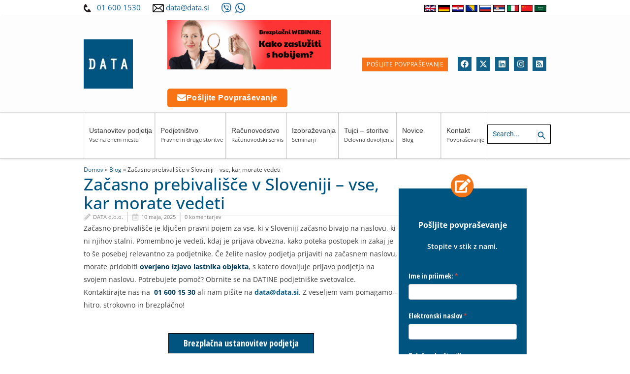

--- FILE ---
content_type: text/html; charset=UTF-8
request_url: https://data.si/blog/zacasno-prebivalisce-2/
body_size: 29972
content:
<!DOCTYPE html><html lang="sl-SI"><head><meta charset="UTF-8"><meta name="viewport" content="width=device-width, initial-scale=1"><link rel="stylesheet" media="print" onload="this.onload=null;this.media='all';" id="ao_optimized_gfonts" href="https://fonts.googleapis.com/css?family=Open+Sans%3A500%2C400%7COpen+Sans+Condensed:300,700%7COpen+Sans+Condensed:300,700&amp;display=swap"><link rel="profile" href="https://gmpg.org/xfn/11"> <script id="CookiebotConfiguration" type="application/json" data-cookieconsent="ignore">{
		"Frameworks": {
			"IABTCF2": {
				"AllowedVendors": [755, 1126],
				"AllowedGoogleACVendors": [89],
				"AllowedPurposes": [],
				"AllowedSpecialPurposes": [],
				"AllowedFeatures": [],
				"AllowedSpecialFeatures": [],
		"VendorRestrictions": [{"VendorId":1126,"DisallowPurposes":[]}]
			}
		}
	}</script> <script type="text/javascript" data-cookieconsent="ignore">window.dataLayer = window.dataLayer || [];

	function gtag() {
		dataLayer.
		push(arguments);
	}

	gtag("consent", "default", {
		ad_user_data: "denied",
		ad_personalization: "denied",
		ad_storage: "denied",
		analytics_storage: "denied",
		functionality_storage: "denied",
		personalization_storage: "denied",
		security_storage: "granted",
		wait_for_update: 500,
	});
	gtag("set", "ads_data_redaction", true);</script> <script type="text/javascript" data-cookieconsent="ignore">window ["gtag_enable_tcf_support"] = true;
		(function (w, d, s, l, i) {
		w[l] = w[l] || [];
		w[l].push({'gtm.start': new Date().getTime(), event: 'gtm.js'});
		var f = d.getElementsByTagName(s)[0], j = d.createElement(s), dl = l !== 'dataLayer' ? '&l=' + l : '';
		j.async = true;
		j.src = 'https://www.googletagmanager.com/gtm.js?id=' + i + dl;
		f.parentNode.insertBefore(j, f);
	})(
		window,
		document,
		'script',
		'dataLayer',
		'GTM-NLX2RQ'
	);</script> <script type="text/javascript"
		id="Cookiebot"
		src="https://consent.cookiebot.com/uc.js"
		data-implementation="wp"
		data-cbid="92d4b7af-8d16-4067-a760-6febed8523d5"
			data-framework="TCFv2.2"
						data-culture="SL"
				data-blockingmode="auto"
	></script> <meta name='robots' content='index, follow, max-image-preview:large, max-snippet:-1, max-video-preview:-1' /><link media="all" href="https://data.si/wp-content/cache/autoptimize/css/autoptimize_cbd34f751754ebd47cd50b197ebcca49.css" rel="stylesheet"><title>Začasno prebivališče v Sloveniji – vse, kar morate vedeti - Data d.o.o.</title><meta name="description" content="Začasno prebivališče v Sloveniji morate prijaviti, če na naslovu bivate več kot 90 dni. Kako poteka prijava in kaj to pomeni za podjetnike?" /><link rel="canonical" href="https://data.si/blog/zacasno-prebivalisce-2/" /><meta property="og:locale" content="sl_SI" /><meta property="og:type" content="article" /><meta property="og:title" content="Začasno prebivališče v Sloveniji – vse, kar morate vedeti" /><meta property="og:description" content="Začasno prebivališče v Sloveniji morate prijaviti, če na naslovu bivate več kot 90 dni. Kako poteka prijava in kaj to pomeni za podjetnike?" /><meta property="og:url" content="https://data.si/blog/zacasno-prebivalisce-2/" /><meta property="og:site_name" content="Data d.o.o." /><meta property="article:publisher" content="https://www.facebook.com/DATA.si/" /><meta property="article:published_time" content="2025-05-10T06:30:00+00:00" /><meta property="article:modified_time" content="2025-06-12T12:26:34+00:00" /><meta property="og:image" content="https://data.si/wp-content/uploads/2024/06/zacasni-naslov.jpg" /><meta property="og:image:width" content="1200" /><meta property="og:image:height" content="628" /><meta property="og:image:type" content="image/jpeg" /><meta name="author" content="DATA d.o.o." /><meta name="twitter:card" content="summary_large_image" /><meta name="twitter:creator" content="@Data_doo" /><meta name="twitter:site" content="@Data_doo" /><meta name="twitter:label1" content="Written by" /><meta name="twitter:data1" content="DATA d.o.o." /><meta name="twitter:label2" content="Est. reading time" /><meta name="twitter:data2" content="4 minute" /> <script type="application/ld+json" class="yoast-schema-graph">{"@context":"https://schema.org","@graph":[{"@type":"Article","@id":"https://data.si/blog/zacasno-prebivalisce-2/#article","isPartOf":{"@id":"https://data.si/blog/zacasno-prebivalisce-2/"},"author":{"name":"DATA d.o.o.","@id":"https://data.si/#/schema/person/b28b87e8def10bf1be250bc4da3ab3c8"},"headline":"Začasno prebivališče v Sloveniji – vse, kar morate vedeti","datePublished":"2025-05-10T06:30:00+00:00","dateModified":"2025-06-12T12:26:34+00:00","mainEntityOfPage":{"@id":"https://data.si/blog/zacasno-prebivalisce-2/"},"wordCount":592,"commentCount":0,"publisher":{"@id":"https://data.si/#organization"},"image":{"@id":"https://data.si/blog/zacasno-prebivalisce-2/#primaryimage"},"thumbnailUrl":"https://data.si/wp-content/uploads/2024/06/zacasni-naslov.jpg","articleSection":["Avtorski članki","Podjetniške novice","Podjetništvo","Zakonodaja","Zanimivosti"],"inLanguage":"sl-SI","potentialAction":[{"@type":"CommentAction","name":"Comment","target":["https://data.si/blog/zacasno-prebivalisce-2/#respond"]}]},{"@type":"WebPage","@id":"https://data.si/blog/zacasno-prebivalisce-2/","url":"https://data.si/blog/zacasno-prebivalisce-2/","name":"Začasno prebivališče v Sloveniji – vse, kar morate vedeti - Data d.o.o.","isPartOf":{"@id":"https://data.si/#website"},"primaryImageOfPage":{"@id":"https://data.si/blog/zacasno-prebivalisce-2/#primaryimage"},"image":{"@id":"https://data.si/blog/zacasno-prebivalisce-2/#primaryimage"},"thumbnailUrl":"https://data.si/wp-content/uploads/2024/06/zacasni-naslov.jpg","datePublished":"2025-05-10T06:30:00+00:00","dateModified":"2025-06-12T12:26:34+00:00","description":"Začasno prebivališče v Sloveniji morate prijaviti, če na naslovu bivate več kot 90 dni. Kako poteka prijava in kaj to pomeni za podjetnike?","breadcrumb":{"@id":"https://data.si/blog/zacasno-prebivalisce-2/#breadcrumb"},"inLanguage":"sl-SI","potentialAction":[{"@type":"ReadAction","target":["https://data.si/blog/zacasno-prebivalisce-2/"]}]},{"@type":"ImageObject","inLanguage":"sl-SI","@id":"https://data.si/blog/zacasno-prebivalisce-2/#primaryimage","url":"https://data.si/wp-content/uploads/2024/06/zacasni-naslov.jpg","contentUrl":"https://data.si/wp-content/uploads/2024/06/zacasni-naslov.jpg","width":1200,"height":628,"caption":"začasno prebivališče"},{"@type":"BreadcrumbList","@id":"https://data.si/blog/zacasno-prebivalisce-2/#breadcrumb","itemListElement":[{"@type":"ListItem","position":1,"name":"Domov","item":"https://data.si/"},{"@type":"ListItem","position":2,"name":"Blog","item":"https://data.si/blog/"},{"@type":"ListItem","position":3,"name":"Začasno prebivališče v Sloveniji – vse, kar morate vedeti"}]},{"@type":"WebSite","@id":"https://data.si/#website","url":"https://data.si/","name":"Data d.o.o.","description":"","publisher":{"@id":"https://data.si/#organization"},"potentialAction":[{"@type":"SearchAction","target":{"@type":"EntryPoint","urlTemplate":"https://data.si/?s={search_term_string}"},"query-input":{"@type":"PropertyValueSpecification","valueRequired":true,"valueName":"search_term_string"}}],"inLanguage":"sl-SI"},{"@type":"Organization","@id":"https://data.si/#organization","name":"Data d.o.o.","url":"https://data.si/","logo":{"@type":"ImageObject","inLanguage":"sl-SI","@id":"https://data.si/#/schema/logo/image/","url":"https://data.si/wp-content/uploads/2019/06/cropped-data-logo-512.jpg","contentUrl":"https://data.si/wp-content/uploads/2019/06/cropped-data-logo-512.jpg","width":512,"height":512,"caption":"Data d.o.o."},"image":{"@id":"https://data.si/#/schema/logo/image/"},"sameAs":["https://www.facebook.com/DATA.si/","https://x.com/Data_doo"]},{"@type":"Person","@id":"https://data.si/#/schema/person/b28b87e8def10bf1be250bc4da3ab3c8","name":"DATA d.o.o.","url":"https://data.si/blog/author/data-d-o-o-7/"}]}</script> <link rel='dns-prefetch' href='//use.fontawesome.com' /><link href='https://fonts.gstatic.com' crossorigin='anonymous' rel='preconnect' /><link rel="alternate" type="application/rss+xml" title="Data d.o.o. &raquo; Vir" href="https://data.si/feed/" /><link rel="alternate" type="application/rss+xml" title="Data d.o.o. &raquo; Vir komentarjev" href="https://data.si/comments/feed/" /> <script id="wpp-js" src="https://data.si/wp-content/plugins/wordpress-popular-posts/assets/js/wpp.min.js?ver=7.3.1" data-sampling="1" data-sampling-rate="25" data-api-url="https://data.si/wp-json/wordpress-popular-posts" data-post-id="161179" data-token="2426caacd4" data-lang="0" data-debug="0"></script> <link rel="alternate" type="application/rss+xml" title="Data d.o.o. &raquo; Začasno prebivališče v Sloveniji – vse, kar morate vedeti Vir komentarjev" href="https://data.si/blog/zacasno-prebivalisce-2/feed/" /><link rel='stylesheet' id='wpsr_fa_icons-css' href='https://use.fontawesome.com/releases/v6.7.2/css/all.css' media='all' /><link rel='stylesheet' id='elementor-post-177245-css' href='https://data.si/wp-content/cache/autoptimize/css/autoptimize_single_125392cdcd592ed9764c0bdf3bf5e168.css' media='all' /><link rel='stylesheet' id='elementor-post-183709-css' href='https://data.si/wp-content/cache/autoptimize/css/autoptimize_single_0a335a0d9ba65734afac3c6553779272.css' media='all' /><link rel='stylesheet' id='elementor-gf-local-roboto-css' href='https://data.si/wp-content/cache/autoptimize/css/autoptimize_single_872783c98d5d581528491363ed5a7423.css' media='all' /><link rel='stylesheet' id='elementor-gf-local-robotoslab-css' href='https://data.si/wp-content/cache/autoptimize/css/autoptimize_single_fd39989a2f07fd5e411e0feec0495333.css' media='all' /><link rel='stylesheet' id='elementor-gf-local-opensans-css' href='https://data.si/wp-content/cache/autoptimize/css/autoptimize_single_246b423b839d61c94ed30c809d124858.css' media='all' /> <!--[if IE]> <script src="https://data.si/wp-content/themes/astra/assets/js/minified/flexibility.min.js" id="astra-flexibility-js"></script> <script id="astra-flexibility-js-after">flexibility(document.documentElement);</script> <![endif]--> <script src="https://data.si/wp-content/plugins/elementor/assets/lib/font-awesome/js/v4-shims.min.js" id="font-awesome-4-shim-js"></script> <link rel="https://api.w.org/" href="https://data.si/wp-json/" /><link rel="alternate" title="JSON" type="application/json" href="https://data.si/wp-json/wp/v2/posts/161179" /><link rel="EditURI" type="application/rsd+xml" title="RSD" href="https://data.si/xmlrpc.php?rsd" /><meta name="generator" content="WordPress 6.8.1" /><link rel='shortlink' href='https://data.si/?p=161179' /><link rel="alternate" title="oEmbed (JSON)" type="application/json+oembed" href="https://data.si/wp-json/oembed/1.0/embed?url=https%3A%2F%2Fdata.si%2Fblog%2Fzacasno-prebivalisce-2%2F" /><link rel="alternate" title="oEmbed (XML)" type="text/xml+oembed" href="https://data.si/wp-json/oembed/1.0/embed?url=https%3A%2F%2Fdata.si%2Fblog%2Fzacasno-prebivalisce-2%2F&#038;format=xml" /> <script async src="https://www.googletagmanager.com/gtag/js?id=AW-970120343"></script> <script>window ['gtag_enable_tcf_support'] = true;
  window.dataLayer = window.dataLayer || [];
  function gtag(){dataLayer.push(arguments);}
  gtag('js', new Date());

  gtag('config', 'AW-970120343');</script> <script async src="https://www.googletagmanager.com/gtag/js?id=AW-949775051"></script> <script>window ['gtag_enable_tcf_support'] = true;
  window.dataLayer = window.dataLayer || [];
  function gtag(){dataLayer.push(arguments);}
  gtag('js', new Date());

  gtag('config', 'AW-949775051');</script> <script async src="https://www.googletagmanager.com/gtag/js?id=G-RT1GZXMMWM"></script> <script>window.dataLayer = window.dataLayer || [];
  function gtag(){dataLayer.push(arguments);}
  gtag('js', new Date());

  gtag('config', 'G-RT1GZXMMWM');</script> <noscript><iframe src="https://www.googletagmanager.com/ns.html?id=GTM-NLX2RQ"
height="0" width="0" style="display:none;visibility:hidden"></iframe></noscript> <noscript><iframe src="//www.googletagmanager.com/ns.html?id=GTM-NLX2RQ"
height="0" width="0" style="display:none;visibility:hidden"></iframe></noscript> <script>(function(w,d,s,l,i){w[l]=w[l]||[];w[l].push({'gtm.start':
new Date().getTime(),event:'gtm.js'});var f=d.getElementsByTagName(s)[0],
j=d.createElement(s),dl=l!='dataLayer'?'&l='+l:'';j.async=true;j.src=
'//www.googletagmanager.com/gtm.js?id='+i+dl;f.parentNode.insertBefore(j,f);
})(window,document,'script','dataLayer','GTM-NLX2RQ');</script> <script>function gtag_report_conversion(url) {
  var callback = function () {
    if (typeof(url) != 'undefined') {
      window.location = url;
    }
  };
  gtag('event', 'conversion', {
      'send_to': 'AW-970120343/aGSkCNe3ouEDEJe5y84D',
      'event_callback': callback
  });
  return false;
}</script> <script type="text/javascript">adroll_adv_id = "24SK42NFZRH6TDPF6ITDX5"; adroll_pix_id = "GPS4LJ25JNDFFBQLYXEAYS"; adroll_version = "2.0";  (function(w, d, e, o, a) { w.__adroll_loaded = true; w.adroll = w.adroll || []; w.adroll.f = [ 'setProperties', 'identify', 'track', 'identify_email', 'get_cookie' ]; var roundtripUrl = "https://s.adroll.com/j/" + adroll_adv_id + "/roundtrip.js"; for (a = 0; a < w.adroll.f.length; a++) { w.adroll[w.adroll.f[a]] = w.adroll[w.adroll.f[a]] || (function(n) { return function() { w.adroll.push([ n, arguments ]) } })(w.adroll.f[a]) }  e = d.createElement('script'); o = d.getElementsByTagName('script')[0]; e.async = 1; e.src = roundtripUrl; o.parentNode.insertBefore(e, o); })(window, document); adroll.track("pageView");</script> <script>document.documentElement.className += " js";</script> <meta name="generator" content="Elementor 3.28.4; features: e_font_icon_svg, additional_custom_breakpoints, e_local_google_fonts; settings: css_print_method-external, google_font-enabled, font_display-swap"><link rel="icon" href="https://data.si/wp-content/uploads/2019/06/cropped-data-logo-512-100x100.jpg" sizes="32x32" /><link rel="icon" href="https://data.si/wp-content/uploads/2019/06/cropped-data-logo-512-300x300.jpg" sizes="192x192" /><link rel="apple-touch-icon" href="https://data.si/wp-content/uploads/2019/06/cropped-data-logo-512-300x300.jpg" /><meta name="msapplication-TileImage" content="https://data.si/wp-content/uploads/2019/06/cropped-data-logo-512-300x300.jpg" /></head><body data-rsssl=1 itemtype='https://schema.org/Blog' itemscope='itemscope' class="wp-singular post-template-default single single-post postid-161179 single-format-standard wp-custom-logo wp-theme-astra wp-child-theme-astra-child ast-desktop ast-page-builder-template ast-no-sidebar astra-4.10.1 group-blog ast-blog-single-style-1 ast-single-post ast-inherit-site-logo-transparent ast-hfb-header elementor-page-183709 ast-normal-title-enabled elementor-default elementor-kit-177245"> <a
 class="skip-link screen-reader-text"
 href="#content"
 title="Skip to content"> Skip to content</a><div
class="hfeed site" id="page"><header
 class="site-header header-main-layout-1 ast-primary-menu-enabled ast-hide-custom-menu-mobile ast-builder-menu-toggle-icon ast-mobile-header-inline" id="masthead" itemtype="https://schema.org/WPHeader" itemscope="itemscope" itemid="#masthead"		><div id="ast-desktop-header" data-toggle-type="dropdown"><div class="ast-above-header-wrap  "><div class="ast-above-header-bar ast-above-header  site-header-focus-item" data-section="section-above-header-builder"><div class="site-above-header-wrap ast-builder-grid-row-container site-header-focus-item ast-container" data-section="section-above-header-builder"><div class="ast-builder-grid-row ast-builder-grid-row-has-sides ast-builder-grid-row-no-center"><div class="site-header-above-section-left site-header-section ast-flex site-header-section-left"><div class="ast-builder-layout-element ast-flex site-header-focus-item ast-header-html-2" data-section="section-hb-html-2"><div class="ast-header-html inner-link-style-"><div class="ast-builder-html-element"><p><span style="color: #555555"><noscript><img class="alignnone wp-image-177484" src="https://data.si/wp-content/uploads/2024/12/Untitled-design-53.png" alt="" width="15" height="17" /></noscript><img class="lazyload alignnone wp-image-177484" src='data:image/svg+xml,%3Csvg%20xmlns=%22http://www.w3.org/2000/svg%22%20viewBox=%220%200%2015%2017%22%3E%3C/svg%3E' data-src="https://data.si/wp-content/uploads/2024/12/Untitled-design-53.png" alt="" width="15" height="17" /> <span style="color: #105f91">  <a style="color: #105f91" href="tel:0038616001530">01 600 1530</a>      <noscript><img class="alignnone wp-image-177488" src="https://data.si/wp-content/uploads/2024/12/email-300x225.png" alt="" width="23" height="17" /></noscript><img class="lazyload alignnone wp-image-177488" src='data:image/svg+xml,%3Csvg%20xmlns=%22http://www.w3.org/2000/svg%22%20viewBox=%220%200%2023%2017%22%3E%3C/svg%3E' data-src="https://data.si/wp-content/uploads/2024/12/email-300x225.png" alt="" width="23" height="17" /> <a style="color: #105f91" href="mailto:data@data.si">data@data.si</a>      <a style="color: #105f91" href="viber://chat?number=38665603069" aria-label="Contact us on Viber"><noscript><img loading="lazy" class="alignnone wp-image-177488" src="https://data.si/wp-content/uploads/2025/10/viber64.png" alt="Viber" width="21" height="21" /></noscript><img loading="lazy" class="lazyload alignnone wp-image-177488" src='data:image/svg+xml,%3Csvg%20xmlns=%22http://www.w3.org/2000/svg%22%20viewBox=%220%200%2021%2021%22%3E%3C/svg%3E' data-src="https://data.si/wp-content/uploads/2025/10/viber64.png" alt="Viber" width="21" height="21" /></a>  <a style="color: #105f91" href="https://wa.me/38665603069" aria-label="Contact us on WhatsApp" rel="nofollow" target="_blank"><noscript><img loading="lazy" class="alignnone wp-image-177488" src="https://data.si/wp-content/uploads/2025/10/whatsapp64.png" alt="WhatsApp" width="20" height="20" /></noscript><img loading="lazy" class="lazyload alignnone wp-image-177488" src='data:image/svg+xml,%3Csvg%20xmlns=%22http://www.w3.org/2000/svg%22%20viewBox=%220%200%2020%2020%22%3E%3C/svg%3E' data-src="https://data.si/wp-content/uploads/2025/10/whatsapp64.png" alt="WhatsApp" width="20" height="20" /></a></span></span></p></div></div></div></div><div class="site-header-above-section-right site-header-section ast-flex ast-grid-right-section"><div class="ast-builder-layout-element ast-flex site-header-focus-item ast-header-html-1" data-section="section-hb-html-1"><div class="ast-header-html inner-link-style-"><div class="ast-builder-html-element"><div style="gap: 10px"><a href="https://data.si/en/" target="_blank" rel="noopener"><noscript><img loading="lazy" class="alignnone" style="width: 24px;height: 14px;border: 1px solid black" title="English" src="https://flagpedia.net/data/flags/h80/gb.png" alt="Velika Britanija" width="160" height="80" /></noscript><img loading="lazy" class="lazyload alignnone" style="width: 24px;height: 14px;border: 1px solid black" title="English" src='data:image/svg+xml,%3Csvg%20xmlns=%22http://www.w3.org/2000/svg%22%20viewBox=%220%200%20160%2080%22%3E%3C/svg%3E' data-src="https://flagpedia.net/data/flags/h80/gb.png" alt="Velika Britanija" width="160" height="80" /></a> <a href="https://data.si/en/firmenregistrierung-in-slowenien-kostenlos/" target="_blank" rel="noopener"> <noscript><img style="width: 24px;height: 14px;border: 1px solid black" src="https://flagpedia.net/data/flags/h80/de.png" alt="Nemačka" /></noscript><img class="lazyload" style="width: 24px;height: 14px;border: 1px solid black" src='data:image/svg+xml,%3Csvg%20xmlns=%22http://www.w3.org/2000/svg%22%20viewBox=%220%200%20210%20140%22%3E%3C/svg%3E' data-src="https://flagpedia.net/data/flags/h80/de.png" alt="Nemačka" /></a> <a href="https://data.si/hr/" target="_blank" rel="noopener"> <noscript><img style="width: 24px;height: 14px;border: 1px solid black" src="https://flagpedia.net/data/flags/h80/hr.png" alt="Hrvatska" /></noscript><img class="lazyload" style="width: 24px;height: 14px;border: 1px solid black" src='data:image/svg+xml,%3Csvg%20xmlns=%22http://www.w3.org/2000/svg%22%20viewBox=%220%200%20210%20140%22%3E%3C/svg%3E' data-src="https://flagpedia.net/data/flags/h80/hr.png" alt="Hrvatska" /></a> <a href="https://www.data.si/bih/" target="_blank" rel="noopener"> <noscript><img style="width: 24px;height: 14px;border: 1px solid black" src="https://flagpedia.net/data/flags/h80/ba.png" alt="Bosna i Hercegovina" /></noscript><img class="lazyload" style="width: 24px;height: 14px;border: 1px solid black" src='data:image/svg+xml,%3Csvg%20xmlns=%22http://www.w3.org/2000/svg%22%20viewBox=%220%200%20210%20140%22%3E%3C/svg%3E' data-src="https://flagpedia.net/data/flags/h80/ba.png" alt="Bosna i Hercegovina" /></a> <a href="https://business-europe.ru/" target="_blank" rel="noopener"><noscript><img style="width: 24px;height: 14px;border: 1px solid black" src="https://flagpedia.net/data/flags/h80/ru.png" alt="Rusija" /></noscript><img class="lazyload" style="width: 24px;height: 14px;border: 1px solid black" src='data:image/svg+xml,%3Csvg%20xmlns=%22http://www.w3.org/2000/svg%22%20viewBox=%220%200%20210%20140%22%3E%3C/svg%3E' data-src="https://flagpedia.net/data/flags/h80/ru.png" alt="Rusija" /> </a><a href="https://data.si/srb/" target="_blank" rel="noopener"><noscript><img style="width: 24px;height: 14px;border: 1px solid black" src="https://flagpedia.net/data/flags/h80/rs.png" alt="Srbija" /></noscript><img class="lazyload" style="width: 24px;height: 14px;border: 1px solid black" src='data:image/svg+xml,%3Csvg%20xmlns=%22http://www.w3.org/2000/svg%22%20viewBox=%220%200%20210%20140%22%3E%3C/svg%3E' data-src="https://flagpedia.net/data/flags/h80/rs.png" alt="Srbija" /> </a><a href="https://data.si/en/imprenditori-stranieri" target="_blank" rel="noopener"><noscript><img style="width: 24px;height: 14px;border: 1px solid black" src="https://flagpedia.net/data/flags/h80/it.png" alt="Italija" /></noscript><img class="lazyload" style="width: 24px;height: 14px;border: 1px solid black" src='data:image/svg+xml,%3Csvg%20xmlns=%22http://www.w3.org/2000/svg%22%20viewBox=%220%200%20210%20140%22%3E%3C/svg%3E' data-src="https://flagpedia.net/data/flags/h80/it.png" alt="Italija" /> </a> <a href="https://data.si/en/%E5%A4%96%E5%9B%BD%E4%BC%81%E4%B8%9A%E5%AE%B6-2/" target="_blank" rel="noopener"> <noscript><img style="width: 24px;height: 14px;border: 1px solid black" src="https://flagpedia.net/data/flags/h80/cn.png" alt="Kina" /></noscript><img class="lazyload" style="width: 24px;height: 14px;border: 1px solid black" src='data:image/svg+xml,%3Csvg%20xmlns=%22http://www.w3.org/2000/svg%22%20viewBox=%220%200%20210%20140%22%3E%3C/svg%3E' data-src="https://flagpedia.net/data/flags/h80/cn.png" alt="Kina" /> </a> <a href="https://data.si/en/%D8%B1%D8%AC%D8%A7%D9%84-%D8%A7%D9%84%D8%A3%D8%B9%D9%85%D8%A7%D9%84-%D8%A7%D9%84%D8%A3%D8%AC%D8%A7%D9%86%D8%A8/" target="_blank" rel="noopener"> <noscript><img style="width: 24px;height: 14px;border: 1px solid black" src="https://flagpedia.net/data/flags/h80/sa.png" alt="Saudijska Arabija" /></noscript><img class="lazyload" style="width: 24px;height: 14px;border: 1px solid black" src='data:image/svg+xml,%3Csvg%20xmlns=%22http://www.w3.org/2000/svg%22%20viewBox=%220%200%20210%20140%22%3E%3C/svg%3E' data-src="https://flagpedia.net/data/flags/h80/sa.png" alt="Saudijska Arabija" /></a></div></div></div></div></div></div></div></div></div><div class="ast-main-header-wrap main-header-bar-wrap "><div class="ast-primary-header-bar ast-primary-header main-header-bar site-header-focus-item" data-section="section-primary-header-builder"><div class="site-primary-header-wrap ast-builder-grid-row-container site-header-focus-item ast-container" data-section="section-primary-header-builder"><div class="ast-builder-grid-row ast-builder-grid-row-has-sides ast-builder-grid-row-no-center"><div class="site-header-primary-section-left site-header-section ast-flex site-header-section-left"><div class="ast-builder-layout-element ast-flex site-header-focus-item" data-section="title_tagline"><div
 class="site-branding ast-site-identity" itemtype="https://schema.org/Organization" itemscope="itemscope"				> <span class="site-logo-img"><a href="https://data.si/" class="custom-logo-link" rel="home"><noscript><img loading="lazy" width="100" height="100" src="https://data.si/wp-content/uploads/2019/06/cropped-data-logo-512-100x100.jpg" class="custom-logo" alt="Data d.o.o." decoding="async" srcset="https://data.si/wp-content/uploads/2019/06/cropped-data-logo-512-100x100.jpg 100w, https://data.si/wp-content/uploads/2019/06/cropped-data-logo-512-300x300.jpg 300w, https://data.si/wp-content/uploads/2019/06/cropped-data-logo-512.jpg 512w" sizes="(max-width: 100px) 100vw, 100px" /></noscript><img loading="lazy" width="100" height="100" src='data:image/svg+xml,%3Csvg%20xmlns=%22http://www.w3.org/2000/svg%22%20viewBox=%220%200%20100%20100%22%3E%3C/svg%3E' data-src="https://data.si/wp-content/uploads/2019/06/cropped-data-logo-512-100x100.jpg" class="lazyload custom-logo" alt="Data d.o.o." decoding="async" data-srcset="https://data.si/wp-content/uploads/2019/06/cropped-data-logo-512-100x100.jpg 100w, https://data.si/wp-content/uploads/2019/06/cropped-data-logo-512-300x300.jpg 300w, https://data.si/wp-content/uploads/2019/06/cropped-data-logo-512.jpg 512w" data-sizes="(max-width: 100px) 100vw, 100px" /></a></span></div></div><aside
 class="header-widget-area widget-area site-header-focus-item header-widget-area-inner" data-section="sidebar-widgets-header-widget-2" aria-label="Header Widget 2"		><section id="custom_html-5" class="widget_text widget widget_custom_html"><div class="textwidget custom-html-widget"><div class="slider"><div class="slides"> <a href="https://data.si/podjetniske-storitve/pravno-svetovanje/" target="_blank" class="slide1"> <noscript><img src="https://data.si/wp-content/uploads/2025/07/banner2.jpg" alt="Slide 1"></noscript><img class="lazyload" src='data:image/svg+xml,%3Csvg%20xmlns=%22http://www.w3.org/2000/svg%22%20viewBox=%220%200%20210%20140%22%3E%3C/svg%3E' data-src="https://data.si/wp-content/uploads/2025/07/banner2.jpg" alt="Slide 1"> </a> <a href="https://data.si/blog/novi_seminarji/zasluzi-denar-s-svojim-hobijem-ali-idejo/" target="_blank" class="slide2"> <noscript><img src="https://data.si/wp-content/uploads/2025/07/banner1.png" alt="Slide 2"></noscript><img class="lazyload" src='data:image/svg+xml,%3Csvg%20xmlns=%22http://www.w3.org/2000/svg%22%20viewBox=%220%200%20210%20140%22%3E%3C/svg%3E' data-src="https://data.si/wp-content/uploads/2025/07/banner1.png" alt="Slide 2"> </a></div></div></div></section><section id="block-11" class="widget widget_block"><button style="background-color: #f77314; color: white; border: none; padding: 10px 20px; font-size: 16px; border-radius: 5px; cursor: pointer; display: flex; align-items: center; gap: 10px;"> <i class="fa fa-envelope" style="font-size: 18px;"></i> Pošljite povpraševanje </button></section></aside></div><div class="site-header-primary-section-right site-header-section ast-flex ast-grid-right-section"><div class="ast-builder-layout-element ast-flex site-header-focus-item ast-header-button-1" data-section="section-hb-button-1"><div class="ast-builder-button-wrap ast-builder-button-size-"><a class="ast-custom-button-link" href="https://data.si/kontakt/" target="_self" ><div class=ast-custom-button>Pošljite povpraševanje</div></a><a class="menu-link" href="https://data.si/kontakt/" target="_self" >Pošljite povpraševanje</a></div></div><div class="ast-builder-layout-element ast-flex site-header-focus-item" data-section="section-hb-social-icons-1"><div class="ast-header-social-1-wrap ast-header-social-wrap"><div class="header-social-inner-wrap element-social-inner-wrap social-show-label-false ast-social-color-type-custom ast-social-stack-none ast-social-element-style-filled"><a href="https://www.facebook.com/DATA.si/" aria-label="Facebook" target="_blank" rel="noopener noreferrer" style="--color: #557dbc; --background-color: transparent;" class="ast-builder-social-element ast-inline-flex ast-facebook header-social-item"><span aria-hidden="true" class="ahfb-svg-iconset ast-inline-flex svg-baseline"><svg xmlns='http://www.w3.org/2000/svg' viewBox='0 0 512 512'><path d='M504 256C504 119 393 8 256 8S8 119 8 256c0 123.78 90.69 226.38 209.25 245V327.69h-63V256h63v-54.64c0-62.15 37-96.48 93.67-96.48 27.14 0 55.52 4.84 55.52 4.84v61h-31.28c-30.8 0-40.41 19.12-40.41 38.73V256h68.78l-11 71.69h-57.78V501C413.31 482.38 504 379.78 504 256z'></path></svg></span></a><a href="https://twitter.com/Data_doo/" aria-label="Twitter" target="_blank" rel="noopener noreferrer" style="--color: #7acdee; --background-color: transparent;" class="ast-builder-social-element ast-inline-flex ast-twitter header-social-item"><span aria-hidden="true" class="ahfb-svg-iconset ast-inline-flex svg-baseline"><svg xmlns='http://www.w3.org/2000/svg' viewBox='0 0 24 24'><path d='M18.244 2.25H21.552L14.325 10.51L22.827 21.75H16.17L10.956 14.933L4.99 21.75H1.68L9.41 12.915L1.254 2.25H8.08L12.793 8.481L18.244 2.25ZM17.083 19.77H18.916L7.084 4.126H5.117L17.083 19.77Z'/></svg></span></a><a href="https://www.linkedin.com/company/data-d-o-o-/" aria-label="Linkedin" target="_blank" rel="noopener noreferrer" style="--color: #1c86c6; --background-color: transparent;" class="ast-builder-social-element ast-inline-flex ast-linkedin header-social-item"><span aria-hidden="true" class="ahfb-svg-iconset ast-inline-flex svg-baseline"><svg xmlns='http://www.w3.org/2000/svg' viewBox='0 0 448 512'><path d='M416 32H31.9C14.3 32 0 46.5 0 64.3v383.4C0 465.5 14.3 480 31.9 480H416c17.6 0 32-14.5 32-32.3V64.3c0-17.8-14.4-32.3-32-32.3zM135.4 416H69V202.2h66.5V416zm-33.2-243c-21.3 0-38.5-17.3-38.5-38.5S80.9 96 102.2 96c21.2 0 38.5 17.3 38.5 38.5 0 21.3-17.2 38.5-38.5 38.5zm282.1 243h-66.4V312c0-24.8-.5-56.7-34.5-56.7-34.6 0-39.9 27-39.9 54.9V416h-66.4V202.2h63.7v29.2h.9c8.9-16.8 30.6-34.5 62.9-34.5 67.2 0 79.7 44.3 79.7 101.9V416z'></path></svg></span></a><a href="https://www.instagram.com/data_podjetje/" aria-label="Instagram" target="_blank" rel="noopener noreferrer" style="--color: #8a3ab9; --background-color: transparent;" class="ast-builder-social-element ast-inline-flex ast-instagram header-social-item"><span aria-hidden="true" class="ahfb-svg-iconset ast-inline-flex svg-baseline"><svg xmlns='http://www.w3.org/2000/svg' viewBox='0 0 448 512'><path d='M224.1 141c-63.6 0-114.9 51.3-114.9 114.9s51.3 114.9 114.9 114.9S339 319.5 339 255.9 287.7 141 224.1 141zm0 189.6c-41.1 0-74.7-33.5-74.7-74.7s33.5-74.7 74.7-74.7 74.7 33.5 74.7 74.7-33.6 74.7-74.7 74.7zm146.4-194.3c0 14.9-12 26.8-26.8 26.8-14.9 0-26.8-12-26.8-26.8s12-26.8 26.8-26.8 26.8 12 26.8 26.8zm76.1 27.2c-1.7-35.9-9.9-67.7-36.2-93.9-26.2-26.2-58-34.4-93.9-36.2-37-2.1-147.9-2.1-184.9 0-35.8 1.7-67.6 9.9-93.9 36.1s-34.4 58-36.2 93.9c-2.1 37-2.1 147.9 0 184.9 1.7 35.9 9.9 67.7 36.2 93.9s58 34.4 93.9 36.2c37 2.1 147.9 2.1 184.9 0 35.9-1.7 67.7-9.9 93.9-36.2 26.2-26.2 34.4-58 36.2-93.9 2.1-37 2.1-147.8 0-184.8zM398.8 388c-7.8 19.6-22.9 34.7-42.6 42.6-29.5 11.7-99.5 9-132.1 9s-102.7 2.6-132.1-9c-19.6-7.8-34.7-22.9-42.6-42.6-11.7-29.5-9-99.5-9-132.1s-2.6-102.7 9-132.1c7.8-19.6 22.9-34.7 42.6-42.6 29.5-11.7 99.5-9 132.1-9s102.7-2.6 132.1 9c19.6 7.8 34.7 22.9 42.6 42.6 11.7 29.5 9 99.5 9 132.1s2.7 102.7-9 132.1z'></path></svg></span></a><a href="https://data.si/feed/" aria-label="RSS" target="_blank" rel="noopener noreferrer" style="--color: #f09124; --background-color: transparent;" class="ast-builder-social-element ast-inline-flex ast-rss header-social-item"><span aria-hidden="true" class="ahfb-svg-iconset ast-inline-flex svg-baseline"><svg xmlns='http://www.w3.org/2000/svg' viewBox='0 0 448 512'><path d='M400 32H48C21.49 32 0 53.49 0 80v352c0 26.51 21.49 48 48 48h352c26.51 0 48-21.49 48-48V80c0-26.51-21.49-48-48-48zM112 416c-26.51 0-48-21.49-48-48s21.49-48 48-48 48 21.49 48 48-21.49 48-48 48zm157.533 0h-34.335c-6.011 0-11.051-4.636-11.442-10.634-5.214-80.05-69.243-143.92-149.123-149.123-5.997-.39-10.633-5.431-10.633-11.441v-34.335c0-6.535 5.468-11.777 11.994-11.425 110.546 5.974 198.997 94.536 204.964 204.964.352 6.526-4.89 11.994-11.425 11.994zm103.027 0h-34.334c-6.161 0-11.175-4.882-11.427-11.038-5.598-136.535-115.204-246.161-251.76-251.76C68.882 152.949 64 147.935 64 141.774V107.44c0-6.454 5.338-11.664 11.787-11.432 167.83 6.025 302.21 141.191 308.205 308.205.232 6.449-4.978 11.787-11.432 11.787z'></path></svg></span></a></div></div></div></div></div></div></div></div><div class="ast-below-header-wrap  "><div class="ast-below-header-bar ast-below-header  site-header-focus-item" data-section="section-below-header-builder"><div class="site-below-header-wrap ast-builder-grid-row-container site-header-focus-item ast-container" data-section="section-below-header-builder"><div class="ast-builder-grid-row ast-builder-grid-row-has-sides ast-builder-grid-row-no-center"><div class="site-header-below-section-left site-header-section ast-flex site-header-section-left"><div class="ast-builder-menu-1 ast-builder-menu ast-flex ast-builder-menu-1-focus-item ast-builder-layout-element site-header-focus-item" data-section="section-hb-menu-1"><div class="ast-main-header-bar-alignment"><div class="main-header-bar-navigation"><nav class="site-navigation ast-flex-grow-1 navigation-accessibility site-header-focus-item" id="primary-site-navigation-desktop" aria-label="Site Navigation: Menu" itemtype="https://schema.org/SiteNavigationElement" itemscope="itemscope"><div class="main-navigation ast-inline-flex"><ul id="ast-hf-menu-1" class="main-header-menu ast-menu-shadow ast-nav-menu ast-flex  submenu-with-border ast-menu-hover-style-overline  stack-on-mobile"><li id="menu-item-178930" class="menu-item menu-item-type-custom menu-item-object-custom menu-item-has-children menu-item-178930"><a aria-expanded="false" href="https://data.si/ustanovitev-podjetja/" class="menu-link">Ustanovitev podjetja<p style="font-size:11px; margin-top:-35px;"> Vse na enem mestu</p><span role="application" class="dropdown-menu-toggle ast-header-navigation-arrow" tabindex="0" aria-expanded="false" aria-label="Menu Toggle" ><span class="ast-icon icon-arrow"><svg class="ast-arrow-svg" xmlns="http://www.w3.org/2000/svg" xmlns:xlink="http://www.w3.org/1999/xlink" version="1.1" x="0px" y="0px" width="26px" height="16.043px" viewBox="57 35.171 26 16.043" enable-background="new 57 35.171 26 16.043" xml:space="preserve"> <path d="M57.5,38.193l12.5,12.5l12.5-12.5l-2.5-2.5l-10,10l-10-10L57.5,38.193z" /> </svg></span></span></a><button class="ast-menu-toggle" aria-expanded="false"><span class="screen-reader-text">Menu Toggle</span><span class="ast-icon icon-arrow"><svg class="ast-arrow-svg" xmlns="http://www.w3.org/2000/svg" xmlns:xlink="http://www.w3.org/1999/xlink" version="1.1" x="0px" y="0px" width="26px" height="16.043px" viewBox="57 35.171 26 16.043" enable-background="new 57 35.171 26 16.043" xml:space="preserve"> <path d="M57.5,38.193l12.5,12.5l12.5-12.5l-2.5-2.5l-10,10l-10-10L57.5,38.193z" /> </svg></span></button><ul class="sub-menu"><li id="menu-item-56215" class="menu-item menu-item-type-post_type menu-item-object-page menu-item-56215"><a href="https://data.si/ustanovitev-podjetja/ustanovitev-d-o-o/pred-registracijo/s-p-ali-d-o-o/" class="menu-link"><span class="ast-icon icon-arrow"><svg class="ast-arrow-svg" xmlns="http://www.w3.org/2000/svg" xmlns:xlink="http://www.w3.org/1999/xlink" version="1.1" x="0px" y="0px" width="26px" height="16.043px" viewBox="57 35.171 26 16.043" enable-background="new 57 35.171 26 16.043" xml:space="preserve"> <path d="M57.5,38.193l12.5,12.5l12.5-12.5l-2.5-2.5l-10,10l-10-10L57.5,38.193z" /> </svg></span>S.p. ali d.o.o.</a></li><li id="menu-item-787" class="menu-item menu-item-type-post_type menu-item-object-page menu-item-787"><a href="https://data.si/ustanovitev-podjetja/ustanovitev-s-p/" class="menu-link"><span class="ast-icon icon-arrow"><svg class="ast-arrow-svg" xmlns="http://www.w3.org/2000/svg" xmlns:xlink="http://www.w3.org/1999/xlink" version="1.1" x="0px" y="0px" width="26px" height="16.043px" viewBox="57 35.171 26 16.043" enable-background="new 57 35.171 26 16.043" xml:space="preserve"> <path d="M57.5,38.193l12.5,12.5l12.5-12.5l-2.5-2.5l-10,10l-10-10L57.5,38.193z" /> </svg></span>Ustanovitev s.p.</a></li><li id="menu-item-53261" class="menu-item menu-item-type-post_type menu-item-object-page menu-item-53261"><a href="https://data.si/popoldanski-s-p/" class="menu-link"><span class="ast-icon icon-arrow"><svg class="ast-arrow-svg" xmlns="http://www.w3.org/2000/svg" xmlns:xlink="http://www.w3.org/1999/xlink" version="1.1" x="0px" y="0px" width="26px" height="16.043px" viewBox="57 35.171 26 16.043" enable-background="new 57 35.171 26 16.043" xml:space="preserve"> <path d="M57.5,38.193l12.5,12.5l12.5-12.5l-2.5-2.5l-10,10l-10-10L57.5,38.193z" /> </svg></span>Popoldanski s.p.</a></li><li id="menu-item-644" class="menu-item menu-item-type-post_type menu-item-object-page menu-item-644"><a href="https://data.si/ustanovitev-podjetja/ustanovitev-d-o-o/" class="menu-link"><span class="ast-icon icon-arrow"><svg class="ast-arrow-svg" xmlns="http://www.w3.org/2000/svg" xmlns:xlink="http://www.w3.org/1999/xlink" version="1.1" x="0px" y="0px" width="26px" height="16.043px" viewBox="57 35.171 26 16.043" enable-background="new 57 35.171 26 16.043" xml:space="preserve"> <path d="M57.5,38.193l12.5,12.5l12.5-12.5l-2.5-2.5l-10,10l-10-10L57.5,38.193z" /> </svg></span>Ustanovitev d.o.o.</a></li></ul></li><li id="menu-item-25280" class="menu-item menu-item-type-post_type menu-item-object-page menu-item-has-children menu-item-25280"><a aria-expanded="false" href="https://data.si/podjetniske-storitve/" title="Podjetništvo" class="menu-link">Podjetništvo<p style="font-size:11px; margin-top:-35px;"> Pravne in druge storitve</p><span role="application" class="dropdown-menu-toggle ast-header-navigation-arrow" tabindex="0" aria-expanded="false" aria-label="Menu Toggle" ><span class="ast-icon icon-arrow"><svg class="ast-arrow-svg" xmlns="http://www.w3.org/2000/svg" xmlns:xlink="http://www.w3.org/1999/xlink" version="1.1" x="0px" y="0px" width="26px" height="16.043px" viewBox="57 35.171 26 16.043" enable-background="new 57 35.171 26 16.043" xml:space="preserve"> <path d="M57.5,38.193l12.5,12.5l12.5-12.5l-2.5-2.5l-10,10l-10-10L57.5,38.193z" /> </svg></span></span></a><button class="ast-menu-toggle" aria-expanded="false"><span class="screen-reader-text">Menu Toggle</span><span class="ast-icon icon-arrow"><svg class="ast-arrow-svg" xmlns="http://www.w3.org/2000/svg" xmlns:xlink="http://www.w3.org/1999/xlink" version="1.1" x="0px" y="0px" width="26px" height="16.043px" viewBox="57 35.171 26 16.043" enable-background="new 57 35.171 26 16.043" xml:space="preserve"> <path d="M57.5,38.193l12.5,12.5l12.5-12.5l-2.5-2.5l-10,10l-10-10L57.5,38.193z" /> </svg></span></button><ul class="sub-menu"><li id="menu-item-33063" class="menu-item menu-item-type-custom menu-item-object-custom menu-item-33063"><a href="https://data.si/podjetniske-storitve/pravno-svetovanje/" class="menu-link"><span class="ast-icon icon-arrow"><svg class="ast-arrow-svg" xmlns="http://www.w3.org/2000/svg" xmlns:xlink="http://www.w3.org/1999/xlink" version="1.1" x="0px" y="0px" width="26px" height="16.043px" viewBox="57 35.171 26 16.043" enable-background="new 57 35.171 26 16.043" xml:space="preserve"> <path d="M57.5,38.193l12.5,12.5l12.5-12.5l-2.5-2.5l-10,10l-10-10L57.5,38.193z" /> </svg></span>Pravno svetovanje</a></li><li id="menu-item-993" class="menu-item menu-item-type-post_type menu-item-object-page menu-item-993"><a href="https://data.si/podjetniske-storitve/podjetnisko-svetovanje/" class="menu-link"><span class="ast-icon icon-arrow"><svg class="ast-arrow-svg" xmlns="http://www.w3.org/2000/svg" xmlns:xlink="http://www.w3.org/1999/xlink" version="1.1" x="0px" y="0px" width="26px" height="16.043px" viewBox="57 35.171 26 16.043" enable-background="new 57 35.171 26 16.043" xml:space="preserve"> <path d="M57.5,38.193l12.5,12.5l12.5-12.5l-2.5-2.5l-10,10l-10-10L57.5,38.193z" /> </svg></span>Podjetniško svetovanje</a></li><li id="menu-item-33062" class="menu-item menu-item-type-custom menu-item-object-custom menu-item-33062"><a href="https://data.si/podjetniske-storitve/davcno-svetovanje/" class="menu-link"><span class="ast-icon icon-arrow"><svg class="ast-arrow-svg" xmlns="http://www.w3.org/2000/svg" xmlns:xlink="http://www.w3.org/1999/xlink" version="1.1" x="0px" y="0px" width="26px" height="16.043px" viewBox="57 35.171 26 16.043" enable-background="new 57 35.171 26 16.043" xml:space="preserve"> <path d="M57.5,38.193l12.5,12.5l12.5-12.5l-2.5-2.5l-10,10l-10-10L57.5,38.193z" /> </svg></span>Davčno svetovanje</a></li><li id="menu-item-33157" class="menu-item menu-item-type-post_type menu-item-object-page menu-item-33157"><a href="https://data.si/podjetniske-storitve/racunovodsko-svetovanje/" class="menu-link"><span class="ast-icon icon-arrow"><svg class="ast-arrow-svg" xmlns="http://www.w3.org/2000/svg" xmlns:xlink="http://www.w3.org/1999/xlink" version="1.1" x="0px" y="0px" width="26px" height="16.043px" viewBox="57 35.171 26 16.043" enable-background="new 57 35.171 26 16.043" xml:space="preserve"> <path d="M57.5,38.193l12.5,12.5l12.5-12.5l-2.5-2.5l-10,10l-10-10L57.5,38.193z" /> </svg></span>Računovodsko svetovanje</a></li><li id="menu-item-33148" class="menu-item menu-item-type-post_type menu-item-object-page menu-item-33148"><a href="https://data.si/podjetniske-storitve/financno-svetovanje/" class="menu-link"><span class="ast-icon icon-arrow"><svg class="ast-arrow-svg" xmlns="http://www.w3.org/2000/svg" xmlns:xlink="http://www.w3.org/1999/xlink" version="1.1" x="0px" y="0px" width="26px" height="16.043px" viewBox="57 35.171 26 16.043" enable-background="new 57 35.171 26 16.043" xml:space="preserve"> <path d="M57.5,38.193l12.5,12.5l12.5-12.5l-2.5-2.5l-10,10l-10-10L57.5,38.193z" /> </svg></span>Finančno svetovanje</a></li><li id="menu-item-33066" class="hide menu-item menu-item-type-custom menu-item-object-custom menu-item-33066"><a href="https://data.si/podjetniske-storitve/marketinsko-svetovanje-in-spletni-nastop/" class="menu-link"><span class="ast-icon icon-arrow"><svg class="ast-arrow-svg" xmlns="http://www.w3.org/2000/svg" xmlns:xlink="http://www.w3.org/1999/xlink" version="1.1" x="0px" y="0px" width="26px" height="16.043px" viewBox="57 35.171 26 16.043" enable-background="new 57 35.171 26 16.043" xml:space="preserve"> <path d="M57.5,38.193l12.5,12.5l12.5-12.5l-2.5-2.5l-10,10l-10-10L57.5,38.193z" /> </svg></span>Marketing in spletni nastop</a></li><li id="menu-item-33067" class="menu-item menu-item-type-custom menu-item-object-custom menu-item-33067"><a href="https://data.si/podjetniske-storitve/kadrovsko-svetovanje/" class="menu-link"><span class="ast-icon icon-arrow"><svg class="ast-arrow-svg" xmlns="http://www.w3.org/2000/svg" xmlns:xlink="http://www.w3.org/1999/xlink" version="1.1" x="0px" y="0px" width="26px" height="16.043px" viewBox="57 35.171 26 16.043" enable-background="new 57 35.171 26 16.043" xml:space="preserve"> <path d="M57.5,38.193l12.5,12.5l12.5-12.5l-2.5-2.5l-10,10l-10-10L57.5,38.193z" /> </svg></span>Kadrovsko svetovanje</a></li><li id="menu-item-53290" class="hide menu-item menu-item-type-post_type menu-item-object-page menu-item-53290"><a href="https://data.si/svetovanje-pri-vstopu-na-tuje-trge/" class="menu-link"><span class="ast-icon icon-arrow"><svg class="ast-arrow-svg" xmlns="http://www.w3.org/2000/svg" xmlns:xlink="http://www.w3.org/1999/xlink" version="1.1" x="0px" y="0px" width="26px" height="16.043px" viewBox="57 35.171 26 16.043" enable-background="new 57 35.171 26 16.043" xml:space="preserve"> <path d="M57.5,38.193l12.5,12.5l12.5-12.5l-2.5-2.5l-10,10l-10-10L57.5,38.193z" /> </svg></span>Svetovanje pri vstopu na tuje trge</a></li><li id="menu-item-995" class="menu-item menu-item-type-post_type menu-item-object-page menu-item-995"><a href="https://data.si/podjetniske-storitve/virtualna-pisarna/" class="menu-link"><span class="ast-icon icon-arrow"><svg class="ast-arrow-svg" xmlns="http://www.w3.org/2000/svg" xmlns:xlink="http://www.w3.org/1999/xlink" version="1.1" x="0px" y="0px" width="26px" height="16.043px" viewBox="57 35.171 26 16.043" enable-background="new 57 35.171 26 16.043" xml:space="preserve"> <path d="M57.5,38.193l12.5,12.5l12.5-12.5l-2.5-2.5l-10,10l-10-10L57.5,38.193z" /> </svg></span>Virtualna pisarna</a></li></ul></li><li id="menu-item-866" class="menu-item menu-item-type-post_type menu-item-object-page menu-item-has-children menu-item-866"><a aria-expanded="false" href="https://data.si/racunovodski-servis/" title="Računovodstvo" class="menu-link">Računovodstvo<p style="font-size:11px; margin-top:-35px;"> Računovodski servis</p><span role="application" class="dropdown-menu-toggle ast-header-navigation-arrow" tabindex="0" aria-expanded="false" aria-label="Menu Toggle" ><span class="ast-icon icon-arrow"><svg class="ast-arrow-svg" xmlns="http://www.w3.org/2000/svg" xmlns:xlink="http://www.w3.org/1999/xlink" version="1.1" x="0px" y="0px" width="26px" height="16.043px" viewBox="57 35.171 26 16.043" enable-background="new 57 35.171 26 16.043" xml:space="preserve"> <path d="M57.5,38.193l12.5,12.5l12.5-12.5l-2.5-2.5l-10,10l-10-10L57.5,38.193z" /> </svg></span></span></a><button class="ast-menu-toggle" aria-expanded="false"><span class="screen-reader-text">Menu Toggle</span><span class="ast-icon icon-arrow"><svg class="ast-arrow-svg" xmlns="http://www.w3.org/2000/svg" xmlns:xlink="http://www.w3.org/1999/xlink" version="1.1" x="0px" y="0px" width="26px" height="16.043px" viewBox="57 35.171 26 16.043" enable-background="new 57 35.171 26 16.043" xml:space="preserve"> <path d="M57.5,38.193l12.5,12.5l12.5-12.5l-2.5-2.5l-10,10l-10-10L57.5,38.193z" /> </svg></span></button><ul class="sub-menu"><li id="menu-item-25277" class="menu-item menu-item-type-post_type menu-item-object-page menu-item-25277"><a href="https://data.si/racunovodski-servis/" title="Računovodski servis &#8211; računovodstvo in davki" class="menu-link"><span class="ast-icon icon-arrow"><svg class="ast-arrow-svg" xmlns="http://www.w3.org/2000/svg" xmlns:xlink="http://www.w3.org/1999/xlink" version="1.1" x="0px" y="0px" width="26px" height="16.043px" viewBox="57 35.171 26 16.043" enable-background="new 57 35.171 26 16.043" xml:space="preserve"> <path d="M57.5,38.193l12.5,12.5l12.5-12.5l-2.5-2.5l-10,10l-10-10L57.5,38.193z" /> </svg></span>Računovodski servis – Računovodstvo Data</a></li><li id="menu-item-56680" class="menu-item menu-item-type-post_type menu-item-object-page menu-item-56680"><a href="https://data.si/vodenje-poslovnih-knjig-za-normirance/" class="menu-link"><span class="ast-icon icon-arrow"><svg class="ast-arrow-svg" xmlns="http://www.w3.org/2000/svg" xmlns:xlink="http://www.w3.org/1999/xlink" version="1.1" x="0px" y="0px" width="26px" height="16.043px" viewBox="57 35.171 26 16.043" enable-background="new 57 35.171 26 16.043" xml:space="preserve"> <path d="M57.5,38.193l12.5,12.5l12.5-12.5l-2.5-2.5l-10,10l-10-10L57.5,38.193z" /> </svg></span>Vodenje poslovnih knjig za normirance</a></li><li id="menu-item-22955" class="menu-item menu-item-type-post_type menu-item-object-page menu-item-22955"><a href="https://data.si/racunovodski-servis/enostavno-knjigovodstvo-paket-samostojni-podjetnik/" title="Enostavno knjigovodstvo &#8211; paket samostojni podjetnik" class="menu-link"><span class="ast-icon icon-arrow"><svg class="ast-arrow-svg" xmlns="http://www.w3.org/2000/svg" xmlns:xlink="http://www.w3.org/1999/xlink" version="1.1" x="0px" y="0px" width="26px" height="16.043px" viewBox="57 35.171 26 16.043" enable-background="new 57 35.171 26 16.043" xml:space="preserve"> <path d="M57.5,38.193l12.5,12.5l12.5-12.5l-2.5-2.5l-10,10l-10-10L57.5,38.193z" /> </svg></span>Enostavno knjigovodstvo – paket samostojni podjetnik</a></li><li id="menu-item-871" class="menu-item menu-item-type-post_type menu-item-object-page menu-item-871"><a href="https://data.si/racunovodski-servis/dvostavno-knjigovodstvo-za-mikro-podjetja/" title="Dvostavno knjigovodstvo &#8211; posebna ponudba za mikro in majhna podjetja" class="menu-link"><span class="ast-icon icon-arrow"><svg class="ast-arrow-svg" xmlns="http://www.w3.org/2000/svg" xmlns:xlink="http://www.w3.org/1999/xlink" version="1.1" x="0px" y="0px" width="26px" height="16.043px" viewBox="57 35.171 26 16.043" enable-background="new 57 35.171 26 16.043" xml:space="preserve"> <path d="M57.5,38.193l12.5,12.5l12.5-12.5l-2.5-2.5l-10,10l-10-10L57.5,38.193z" /> </svg></span>Dvostavno knjigovodstvo – posebna ponudba za mikro in majhna podjetja</a></li><li id="menu-item-869" class="menu-item menu-item-type-post_type menu-item-object-page menu-item-869"><a href="https://data.si/racunovodski-servis/racunovodske-informacije/" class="menu-link"><span class="ast-icon icon-arrow"><svg class="ast-arrow-svg" xmlns="http://www.w3.org/2000/svg" xmlns:xlink="http://www.w3.org/1999/xlink" version="1.1" x="0px" y="0px" width="26px" height="16.043px" viewBox="57 35.171 26 16.043" enable-background="new 57 35.171 26 16.043" xml:space="preserve"> <path d="M57.5,38.193l12.5,12.5l12.5-12.5l-2.5-2.5l-10,10l-10-10L57.5,38.193z" /> </svg></span>Računovodske informacije</a></li><li id="menu-item-49098" class="menu-item menu-item-type-custom menu-item-object-custom menu-item-has-children menu-item-49098"><a aria-expanded="false" href="https://data.si/informativni-izracuni/" class="menu-link"><span class="ast-icon icon-arrow"><svg class="ast-arrow-svg" xmlns="http://www.w3.org/2000/svg" xmlns:xlink="http://www.w3.org/1999/xlink" version="1.1" x="0px" y="0px" width="26px" height="16.043px" viewBox="57 35.171 26 16.043" enable-background="new 57 35.171 26 16.043" xml:space="preserve"> <path d="M57.5,38.193l12.5,12.5l12.5-12.5l-2.5-2.5l-10,10l-10-10L57.5,38.193z" /> </svg></span>Kalkulatorji<span role="application" class="dropdown-menu-toggle ast-header-navigation-arrow" tabindex="0" aria-expanded="false" aria-label="Menu Toggle" ><span class="ast-icon icon-arrow"><svg class="ast-arrow-svg" xmlns="http://www.w3.org/2000/svg" xmlns:xlink="http://www.w3.org/1999/xlink" version="1.1" x="0px" y="0px" width="26px" height="16.043px" viewBox="57 35.171 26 16.043" enable-background="new 57 35.171 26 16.043" xml:space="preserve"> <path d="M57.5,38.193l12.5,12.5l12.5-12.5l-2.5-2.5l-10,10l-10-10L57.5,38.193z" /> </svg></span></span></a><button class="ast-menu-toggle" aria-expanded="false"><span class="screen-reader-text">Menu Toggle</span><span class="ast-icon icon-arrow"><svg class="ast-arrow-svg" xmlns="http://www.w3.org/2000/svg" xmlns:xlink="http://www.w3.org/1999/xlink" version="1.1" x="0px" y="0px" width="26px" height="16.043px" viewBox="57 35.171 26 16.043" enable-background="new 57 35.171 26 16.043" xml:space="preserve"> <path d="M57.5,38.193l12.5,12.5l12.5-12.5l-2.5-2.5l-10,10l-10-10L57.5,38.193z" /> </svg></span></button><ul class="sub-menu"><li id="menu-item-46920" class="menu-item menu-item-type-post_type menu-item-object-page menu-item-46920"><a href="https://data.si/izracun-place/" class="menu-link"><span class="ast-icon icon-arrow"><svg class="ast-arrow-svg" xmlns="http://www.w3.org/2000/svg" xmlns:xlink="http://www.w3.org/1999/xlink" version="1.1" x="0px" y="0px" width="26px" height="16.043px" viewBox="57 35.171 26 16.043" enable-background="new 57 35.171 26 16.043" xml:space="preserve"> <path d="M57.5,38.193l12.5,12.5l12.5-12.5l-2.5-2.5l-10,10l-10-10L57.5,38.193z" /> </svg></span>Izračun plače</a></li><li id="menu-item-100990" class="menu-item menu-item-type-post_type menu-item-object-page menu-item-100990"><a href="https://data.si/izracun-dohodnine/" class="menu-link"><span class="ast-icon icon-arrow"><svg class="ast-arrow-svg" xmlns="http://www.w3.org/2000/svg" xmlns:xlink="http://www.w3.org/1999/xlink" version="1.1" x="0px" y="0px" width="26px" height="16.043px" viewBox="57 35.171 26 16.043" enable-background="new 57 35.171 26 16.043" xml:space="preserve"> <path d="M57.5,38.193l12.5,12.5l12.5-12.5l-2.5-2.5l-10,10l-10-10L57.5,38.193z" /> </svg></span>Izračun dohodnine 2025</a></li><li id="menu-item-57535" class="menu-item menu-item-type-post_type menu-item-object-page menu-item-57535"><a href="https://data.si/informativni-izracun-za-normirance/" class="menu-link"><span class="ast-icon icon-arrow"><svg class="ast-arrow-svg" xmlns="http://www.w3.org/2000/svg" xmlns:xlink="http://www.w3.org/1999/xlink" version="1.1" x="0px" y="0px" width="26px" height="16.043px" viewBox="57 35.171 26 16.043" enable-background="new 57 35.171 26 16.043" xml:space="preserve"> <path d="M57.5,38.193l12.5,12.5l12.5-12.5l-2.5-2.5l-10,10l-10-10L57.5,38.193z" /> </svg></span>Informativni izračun za normirance 2025</a></li><li id="menu-item-167033" class="menu-item menu-item-type-post_type menu-item-object-page menu-item-167033"><a href="https://data.si/izracun-dnevnice/" class="menu-link"><span class="ast-icon icon-arrow"><svg class="ast-arrow-svg" xmlns="http://www.w3.org/2000/svg" xmlns:xlink="http://www.w3.org/1999/xlink" version="1.1" x="0px" y="0px" width="26px" height="16.043px" viewBox="57 35.171 26 16.043" enable-background="new 57 35.171 26 16.043" xml:space="preserve"> <path d="M57.5,38.193l12.5,12.5l12.5-12.5l-2.5-2.5l-10,10l-10-10L57.5,38.193z" /> </svg></span>Izračun Dnevnice</a></li><li id="menu-item-61827" class="menu-item menu-item-type-post_type menu-item-object-page menu-item-61827"><a href="https://data.si/avtorska-podjemna-obcasno-delo/" class="menu-link"><span class="ast-icon icon-arrow"><svg class="ast-arrow-svg" xmlns="http://www.w3.org/2000/svg" xmlns:xlink="http://www.w3.org/1999/xlink" version="1.1" x="0px" y="0px" width="26px" height="16.043px" viewBox="57 35.171 26 16.043" enable-background="new 57 35.171 26 16.043" xml:space="preserve"> <path d="M57.5,38.193l12.5,12.5l12.5-12.5l-2.5-2.5l-10,10l-10-10L57.5,38.193z" /> </svg></span>Izračun za avtorsko in podjemno pogodbo ter občasno delo</a></li><li id="menu-item-68549" class="menu-item menu-item-type-post_type menu-item-object-page menu-item-68549"><a href="https://data.si/studentsko-delo/" class="menu-link"><span class="ast-icon icon-arrow"><svg class="ast-arrow-svg" xmlns="http://www.w3.org/2000/svg" xmlns:xlink="http://www.w3.org/1999/xlink" version="1.1" x="0px" y="0px" width="26px" height="16.043px" viewBox="57 35.171 26 16.043" enable-background="new 57 35.171 26 16.043" xml:space="preserve"> <path d="M57.5,38.193l12.5,12.5l12.5-12.5l-2.5-2.5l-10,10l-10-10L57.5,38.193z" /> </svg></span>Izračun za študentsko delo</a></li></ul></li><li id="menu-item-868" class="menu-item menu-item-type-post_type menu-item-object-page menu-item-868"><a href="https://data.si/racunovodski-servis/uporabni-obrazci/" class="menu-link"><span class="ast-icon icon-arrow"><svg class="ast-arrow-svg" xmlns="http://www.w3.org/2000/svg" xmlns:xlink="http://www.w3.org/1999/xlink" version="1.1" x="0px" y="0px" width="26px" height="16.043px" viewBox="57 35.171 26 16.043" enable-background="new 57 35.171 26 16.043" xml:space="preserve"> <path d="M57.5,38.193l12.5,12.5l12.5-12.5l-2.5-2.5l-10,10l-10-10L57.5,38.193z" /> </svg></span>Uporabni obrazci</a></li><li id="menu-item-96632" class="hide menu-item menu-item-type-post_type menu-item-object-page menu-item-96632"><a href="https://data.si/zaposlitev-v-dati/" class="menu-link"><span class="ast-icon icon-arrow"><svg class="ast-arrow-svg" xmlns="http://www.w3.org/2000/svg" xmlns:xlink="http://www.w3.org/1999/xlink" version="1.1" x="0px" y="0px" width="26px" height="16.043px" viewBox="57 35.171 26 16.043" enable-background="new 57 35.171 26 16.043" xml:space="preserve"> <path d="M57.5,38.193l12.5,12.5l12.5-12.5l-2.5-2.5l-10,10l-10-10L57.5,38.193z" /> </svg></span>Zaposlitev v podjetju Data</a></li></ul></li><li id="menu-item-922" class="menu-item menu-item-type-post_type menu-item-object-page menu-item-922"><a href="https://data.si/izobrazevanja/" title="Izobraževanja" class="menu-link">Izobraževanja<p style="font-size:11px; margin-top:-35px;"> Seminarji</p></a></li><li id="menu-item-4353" class="menu-item menu-item-type-post_type menu-item-object-page menu-item-has-children menu-item-4353"><a aria-expanded="false" href="https://data.si/podjetniske-storitve/storitve-za-tujce/" title="Tujci – storitve" class="menu-link">Tujci &#8211; storitve<p style="font-size:11px; margin-top:-35px;"> Delovna dovoljenja</p><span role="application" class="dropdown-menu-toggle ast-header-navigation-arrow" tabindex="0" aria-expanded="false" aria-label="Menu Toggle" ><span class="ast-icon icon-arrow"><svg class="ast-arrow-svg" xmlns="http://www.w3.org/2000/svg" xmlns:xlink="http://www.w3.org/1999/xlink" version="1.1" x="0px" y="0px" width="26px" height="16.043px" viewBox="57 35.171 26 16.043" enable-background="new 57 35.171 26 16.043" xml:space="preserve"> <path d="M57.5,38.193l12.5,12.5l12.5-12.5l-2.5-2.5l-10,10l-10-10L57.5,38.193z" /> </svg></span></span></a><button class="ast-menu-toggle" aria-expanded="false"><span class="screen-reader-text">Menu Toggle</span><span class="ast-icon icon-arrow"><svg class="ast-arrow-svg" xmlns="http://www.w3.org/2000/svg" xmlns:xlink="http://www.w3.org/1999/xlink" version="1.1" x="0px" y="0px" width="26px" height="16.043px" viewBox="57 35.171 26 16.043" enable-background="new 57 35.171 26 16.043" xml:space="preserve"> <path d="M57.5,38.193l12.5,12.5l12.5-12.5l-2.5-2.5l-10,10l-10-10L57.5,38.193z" /> </svg></span></button><ul class="sub-menu"><li id="menu-item-25279" class="menu-item menu-item-type-post_type menu-item-object-page menu-item-25279"><a href="https://data.si/podjetniske-storitve/storitve-za-tujce/" class="menu-link"><span class="ast-icon icon-arrow"><svg class="ast-arrow-svg" xmlns="http://www.w3.org/2000/svg" xmlns:xlink="http://www.w3.org/1999/xlink" version="1.1" x="0px" y="0px" width="26px" height="16.043px" viewBox="57 35.171 26 16.043" enable-background="new 57 35.171 26 16.043" xml:space="preserve"> <path d="M57.5,38.193l12.5,12.5l12.5-12.5l-2.5-2.5l-10,10l-10-10L57.5,38.193z" /> </svg></span>Storitve za tujce</a></li><li id="menu-item-999" class="menu-item menu-item-type-post_type menu-item-object-page menu-item-999"><a href="https://data.si/podjetniske-storitve/enotno-dovoljenje-za-prebivanje-in-delo/" title="Delovna dovoljenja za tujce" class="menu-link"><span class="ast-icon icon-arrow"><svg class="ast-arrow-svg" xmlns="http://www.w3.org/2000/svg" xmlns:xlink="http://www.w3.org/1999/xlink" version="1.1" x="0px" y="0px" width="26px" height="16.043px" viewBox="57 35.171 26 16.043" enable-background="new 57 35.171 26 16.043" xml:space="preserve"> <path d="M57.5,38.193l12.5,12.5l12.5-12.5l-2.5-2.5l-10,10l-10-10L57.5,38.193z" /> </svg></span>Dovoljenje za prebivanje za tujce</a></li><li id="menu-item-16581" class="menu-item menu-item-type-post_type menu-item-object-page menu-item-16581"><a href="https://data.si/predstavitev-storitev-v-tujih-jezikih/" class="menu-link"><span class="ast-icon icon-arrow"><svg class="ast-arrow-svg" xmlns="http://www.w3.org/2000/svg" xmlns:xlink="http://www.w3.org/1999/xlink" version="1.1" x="0px" y="0px" width="26px" height="16.043px" viewBox="57 35.171 26 16.043" enable-background="new 57 35.171 26 16.043" xml:space="preserve"> <path d="M57.5,38.193l12.5,12.5l12.5-12.5l-2.5-2.5l-10,10l-10-10L57.5,38.193z" /> </svg></span>Predstavitev storitev v tujih jezikih</a></li></ul></li><li id="menu-item-179675" class="menu-novice menu-item menu-item-type-post_type menu-item-object-page menu-item-179675"><a href="https://data.si/novice/" class="menu-link">Novice<p style="font-size:11px; margin-top:-35px; padding-right:50px;"> Blog</p></a></li><li id="menu-item-175616" class="menu-item menu-item-type-post_type menu-item-object-page menu-item-175616"><a href="https://data.si/kontakt/" class="menu-link">Kontakt<p style="font-size:11px; margin-top:-35px;"> Povpraševanje</p></a></li></ul></div></nav></div></div></div></div><div class="site-header-below-section-right site-header-section ast-flex ast-grid-right-section"><div class="ast-builder-layout-element ast-flex site-header-focus-item ast-header-search" data-section="section-header-search"><div class="ast-search-menu-icon slide-search" ><form role="search" method="get" class="search-form" action="https://data.si/"> <label for="search-field"> <span class="screen-reader-text">Search for:</span> <input type="search" id="search-field" class="search-field"   placeholder="Search..." value="" name="s" tabindex="-1"> <button class="search-submit ast-search-submit" aria-label="Search Submit"> <span hidden>Search</span> <i><span class="ast-icon icon-search"><svg xmlns="http://www.w3.org/2000/svg" xmlns:xlink="http://www.w3.org/1999/xlink" version="1.1" x="0px" y="0px" viewBox="-893 477 142 142" enable-background="new -888 480 142 142" xml:space="preserve"> <path d="M-787.4,568.7h-6.3l-2.4-2.4c7.9-8.7,12.6-20.5,12.6-33.1c0-28.4-22.9-51.3-51.3-51.3  c-28.4,0-51.3,22.9-51.3,51.3c0,28.4,22.9,51.3,51.3,51.3c12.6,0,24.4-4.7,33.1-12.6l2.4,2.4v6.3l39.4,39.4l11.8-11.8L-787.4,568.7  L-787.4,568.7z M-834.7,568.7c-19.7,0-35.5-15.8-35.5-35.5c0-19.7,15.8-35.5,35.5-35.5c19.7,0,35.5,15.8,35.5,35.5  C-799.3,553-815,568.7-834.7,568.7L-834.7,568.7z" /> </svg></span></i> </button> </label></form><div class="ast-search-icon"> <a class="slide-search astra-search-icon" aria-label="Search icon link" href="#"> <span class="screen-reader-text">Search</span> <span class="ast-icon icon-search"><svg xmlns="http://www.w3.org/2000/svg" xmlns:xlink="http://www.w3.org/1999/xlink" version="1.1" x="0px" y="0px" viewBox="-893 477 142 142" enable-background="new -888 480 142 142" xml:space="preserve"> <path d="M-787.4,568.7h-6.3l-2.4-2.4c7.9-8.7,12.6-20.5,12.6-33.1c0-28.4-22.9-51.3-51.3-51.3  c-28.4,0-51.3,22.9-51.3,51.3c0,28.4,22.9,51.3,51.3,51.3c12.6,0,24.4-4.7,33.1-12.6l2.4,2.4v6.3l39.4,39.4l11.8-11.8L-787.4,568.7  L-787.4,568.7z M-834.7,568.7c-19.7,0-35.5-15.8-35.5-35.5c0-19.7,15.8-35.5,35.5-35.5c19.7,0,35.5,15.8,35.5,35.5  C-799.3,553-815,568.7-834.7,568.7L-834.7,568.7z" /> </svg></span> </a></div></div></div></div></div></div></div></div></div><div id="ast-mobile-header" class="ast-mobile-header-wrap " data-type="dropdown"><div class="ast-above-header-wrap " ><div class="ast-above-header-bar ast-above-header site-above-header-wrap site-header-focus-item ast-builder-grid-row-layout-default ast-builder-grid-row-tablet-layout-default ast-builder-grid-row-mobile-layout-default" data-section="section-above-header-builder"><div class="ast-builder-grid-row ast-grid-center-col-layout-only ast-flex ast-grid-center-col-layout"><div class="site-header-above-section-center site-header-section ast-flex ast-grid-section-center"><div class="ast-builder-layout-element ast-flex site-header-focus-item ast-header-html-2" data-section="section-hb-html-2"><div class="ast-header-html inner-link-style-"><div class="ast-builder-html-element"><p><span style="color: #555555"><noscript><img class="alignnone wp-image-177484" src="https://data.si/wp-content/uploads/2024/12/Untitled-design-53.png" alt="" width="15" height="17" /></noscript><img class="lazyload alignnone wp-image-177484" src='data:image/svg+xml,%3Csvg%20xmlns=%22http://www.w3.org/2000/svg%22%20viewBox=%220%200%2015%2017%22%3E%3C/svg%3E' data-src="https://data.si/wp-content/uploads/2024/12/Untitled-design-53.png" alt="" width="15" height="17" /> <span style="color: #105f91">  <a style="color: #105f91" href="tel:0038616001530">01 600 1530</a>      <noscript><img class="alignnone wp-image-177488" src="https://data.si/wp-content/uploads/2024/12/email-300x225.png" alt="" width="23" height="17" /></noscript><img class="lazyload alignnone wp-image-177488" src='data:image/svg+xml,%3Csvg%20xmlns=%22http://www.w3.org/2000/svg%22%20viewBox=%220%200%2023%2017%22%3E%3C/svg%3E' data-src="https://data.si/wp-content/uploads/2024/12/email-300x225.png" alt="" width="23" height="17" /> <a style="color: #105f91" href="mailto:data@data.si">data@data.si</a>      <a style="color: #105f91" href="viber://chat?number=38665603069" aria-label="Contact us on Viber"><noscript><img loading="lazy" class="alignnone wp-image-177488" src="https://data.si/wp-content/uploads/2025/10/viber64.png" alt="Viber" width="21" height="21" /></noscript><img loading="lazy" class="lazyload alignnone wp-image-177488" src='data:image/svg+xml,%3Csvg%20xmlns=%22http://www.w3.org/2000/svg%22%20viewBox=%220%200%2021%2021%22%3E%3C/svg%3E' data-src="https://data.si/wp-content/uploads/2025/10/viber64.png" alt="Viber" width="21" height="21" /></a>  <a style="color: #105f91" href="https://wa.me/38665603069" aria-label="Contact us on WhatsApp" rel="nofollow" target="_blank"><noscript><img loading="lazy" class="alignnone wp-image-177488" src="https://data.si/wp-content/uploads/2025/10/whatsapp64.png" alt="WhatsApp" width="20" height="20" /></noscript><img loading="lazy" class="lazyload alignnone wp-image-177488" src='data:image/svg+xml,%3Csvg%20xmlns=%22http://www.w3.org/2000/svg%22%20viewBox=%220%200%2020%2020%22%3E%3C/svg%3E' data-src="https://data.si/wp-content/uploads/2025/10/whatsapp64.png" alt="WhatsApp" width="20" height="20" /></a></span></span></p></div></div></div></div></div></div></div><div class="ast-main-header-wrap main-header-bar-wrap" ><div class="ast-primary-header-bar ast-primary-header main-header-bar site-primary-header-wrap site-header-focus-item ast-builder-grid-row-layout-default ast-builder-grid-row-tablet-layout-default ast-builder-grid-row-mobile-layout-default" data-section="section-primary-header-builder"><div class="ast-builder-grid-row ast-grid-center-col-layout-only ast-flex ast-grid-center-col-layout"><div class="site-header-primary-section-center site-header-section ast-flex ast-grid-section-center"><div class="ast-builder-layout-element ast-flex site-header-focus-item ast-header-html-1" data-section="section-hb-html-1"><div class="ast-header-html inner-link-style-"><div class="ast-builder-html-element"><div style="gap: 10px"><a href="https://data.si/en/" target="_blank" rel="noopener"><noscript><img loading="lazy" class="alignnone" style="width: 24px;height: 14px;border: 1px solid black" title="English" src="https://flagpedia.net/data/flags/h80/gb.png" alt="Velika Britanija" width="160" height="80" /></noscript><img loading="lazy" class="lazyload alignnone" style="width: 24px;height: 14px;border: 1px solid black" title="English" src='data:image/svg+xml,%3Csvg%20xmlns=%22http://www.w3.org/2000/svg%22%20viewBox=%220%200%20160%2080%22%3E%3C/svg%3E' data-src="https://flagpedia.net/data/flags/h80/gb.png" alt="Velika Britanija" width="160" height="80" /></a> <a href="https://data.si/en/firmenregistrierung-in-slowenien-kostenlos/" target="_blank" rel="noopener"> <noscript><img style="width: 24px;height: 14px;border: 1px solid black" src="https://flagpedia.net/data/flags/h80/de.png" alt="Nemačka" /></noscript><img class="lazyload" style="width: 24px;height: 14px;border: 1px solid black" src='data:image/svg+xml,%3Csvg%20xmlns=%22http://www.w3.org/2000/svg%22%20viewBox=%220%200%20210%20140%22%3E%3C/svg%3E' data-src="https://flagpedia.net/data/flags/h80/de.png" alt="Nemačka" /></a> <a href="https://data.si/hr/" target="_blank" rel="noopener"> <noscript><img style="width: 24px;height: 14px;border: 1px solid black" src="https://flagpedia.net/data/flags/h80/hr.png" alt="Hrvatska" /></noscript><img class="lazyload" style="width: 24px;height: 14px;border: 1px solid black" src='data:image/svg+xml,%3Csvg%20xmlns=%22http://www.w3.org/2000/svg%22%20viewBox=%220%200%20210%20140%22%3E%3C/svg%3E' data-src="https://flagpedia.net/data/flags/h80/hr.png" alt="Hrvatska" /></a> <a href="https://www.data.si/bih/" target="_blank" rel="noopener"> <noscript><img style="width: 24px;height: 14px;border: 1px solid black" src="https://flagpedia.net/data/flags/h80/ba.png" alt="Bosna i Hercegovina" /></noscript><img class="lazyload" style="width: 24px;height: 14px;border: 1px solid black" src='data:image/svg+xml,%3Csvg%20xmlns=%22http://www.w3.org/2000/svg%22%20viewBox=%220%200%20210%20140%22%3E%3C/svg%3E' data-src="https://flagpedia.net/data/flags/h80/ba.png" alt="Bosna i Hercegovina" /></a> <a href="https://business-europe.ru/" target="_blank" rel="noopener"><noscript><img style="width: 24px;height: 14px;border: 1px solid black" src="https://flagpedia.net/data/flags/h80/ru.png" alt="Rusija" /></noscript><img class="lazyload" style="width: 24px;height: 14px;border: 1px solid black" src='data:image/svg+xml,%3Csvg%20xmlns=%22http://www.w3.org/2000/svg%22%20viewBox=%220%200%20210%20140%22%3E%3C/svg%3E' data-src="https://flagpedia.net/data/flags/h80/ru.png" alt="Rusija" /> </a><a href="https://data.si/srb/" target="_blank" rel="noopener"><noscript><img style="width: 24px;height: 14px;border: 1px solid black" src="https://flagpedia.net/data/flags/h80/rs.png" alt="Srbija" /></noscript><img class="lazyload" style="width: 24px;height: 14px;border: 1px solid black" src='data:image/svg+xml,%3Csvg%20xmlns=%22http://www.w3.org/2000/svg%22%20viewBox=%220%200%20210%20140%22%3E%3C/svg%3E' data-src="https://flagpedia.net/data/flags/h80/rs.png" alt="Srbija" /> </a><a href="https://data.si/en/imprenditori-stranieri" target="_blank" rel="noopener"><noscript><img style="width: 24px;height: 14px;border: 1px solid black" src="https://flagpedia.net/data/flags/h80/it.png" alt="Italija" /></noscript><img class="lazyload" style="width: 24px;height: 14px;border: 1px solid black" src='data:image/svg+xml,%3Csvg%20xmlns=%22http://www.w3.org/2000/svg%22%20viewBox=%220%200%20210%20140%22%3E%3C/svg%3E' data-src="https://flagpedia.net/data/flags/h80/it.png" alt="Italija" /> </a> <a href="https://data.si/en/%E5%A4%96%E5%9B%BD%E4%BC%81%E4%B8%9A%E5%AE%B6-2/" target="_blank" rel="noopener"> <noscript><img style="width: 24px;height: 14px;border: 1px solid black" src="https://flagpedia.net/data/flags/h80/cn.png" alt="Kina" /></noscript><img class="lazyload" style="width: 24px;height: 14px;border: 1px solid black" src='data:image/svg+xml,%3Csvg%20xmlns=%22http://www.w3.org/2000/svg%22%20viewBox=%220%200%20210%20140%22%3E%3C/svg%3E' data-src="https://flagpedia.net/data/flags/h80/cn.png" alt="Kina" /> </a> <a href="https://data.si/en/%D8%B1%D8%AC%D8%A7%D9%84-%D8%A7%D9%84%D8%A3%D8%B9%D9%85%D8%A7%D9%84-%D8%A7%D9%84%D8%A3%D8%AC%D8%A7%D9%86%D8%A8/" target="_blank" rel="noopener"> <noscript><img style="width: 24px;height: 14px;border: 1px solid black" src="https://flagpedia.net/data/flags/h80/sa.png" alt="Saudijska Arabija" /></noscript><img class="lazyload" style="width: 24px;height: 14px;border: 1px solid black" src='data:image/svg+xml,%3Csvg%20xmlns=%22http://www.w3.org/2000/svg%22%20viewBox=%220%200%20210%20140%22%3E%3C/svg%3E' data-src="https://flagpedia.net/data/flags/h80/sa.png" alt="Saudijska Arabija" /></a></div></div></div></div></div></div></div></div><div class="ast-below-header-wrap " ><div class="ast-below-header-bar ast-below-header site-below-header-wrap site-header-focus-item ast-builder-grid-row-layout-default ast-builder-grid-row-tablet-layout-default ast-builder-grid-row-mobile-layout-default" data-section="section-below-header-builder"><div class="ast-builder-grid-row ast-builder-grid-row-has-sides ast-builder-grid-row-no-center"><div class="site-header-below-section-left site-header-section ast-flex site-header-section-left"><div class="ast-builder-layout-element ast-flex site-header-focus-item" data-section="title_tagline"><div
 class="site-branding ast-site-identity" itemtype="https://schema.org/Organization" itemscope="itemscope"				> <span class="site-logo-img"><a href="https://data.si/" class="custom-logo-link" rel="home"><noscript><img loading="lazy" width="100" height="100" src="https://data.si/wp-content/uploads/2019/06/cropped-data-logo-512-100x100.jpg" class="custom-logo" alt="Data d.o.o." decoding="async" srcset="https://data.si/wp-content/uploads/2019/06/cropped-data-logo-512-100x100.jpg 100w, https://data.si/wp-content/uploads/2019/06/cropped-data-logo-512-300x300.jpg 300w, https://data.si/wp-content/uploads/2019/06/cropped-data-logo-512.jpg 512w" sizes="(max-width: 100px) 100vw, 100px" /></noscript><img loading="lazy" width="100" height="100" src='data:image/svg+xml,%3Csvg%20xmlns=%22http://www.w3.org/2000/svg%22%20viewBox=%220%200%20100%20100%22%3E%3C/svg%3E' data-src="https://data.si/wp-content/uploads/2019/06/cropped-data-logo-512-100x100.jpg" class="lazyload custom-logo" alt="Data d.o.o." decoding="async" data-srcset="https://data.si/wp-content/uploads/2019/06/cropped-data-logo-512-100x100.jpg 100w, https://data.si/wp-content/uploads/2019/06/cropped-data-logo-512-300x300.jpg 300w, https://data.si/wp-content/uploads/2019/06/cropped-data-logo-512.jpg 512w" data-sizes="(max-width: 100px) 100vw, 100px" /></a></span></div></div></div><div class="site-header-below-section-right site-header-section ast-flex ast-grid-right-section"><div class="ast-builder-layout-element ast-flex site-header-focus-item" data-section="section-header-mobile-trigger"><div class="ast-button-wrap"> <button type="button" class="menu-toggle main-header-menu-toggle ast-mobile-menu-trigger-fill"   aria-expanded="false"> <span class="screen-reader-text">Main Menu</span> <span class="mobile-menu-toggle-icon"> <span aria-hidden="true" class="ahfb-svg-iconset ast-inline-flex svg-baseline"><svg class='ast-mobile-svg ast-menu-svg' fill='currentColor' version='1.1' xmlns='http://www.w3.org/2000/svg' width='24' height='24' viewBox='0 0 24 24'><path d='M3 13h18c0.552 0 1-0.448 1-1s-0.448-1-1-1h-18c-0.552 0-1 0.448-1 1s0.448 1 1 1zM3 7h18c0.552 0 1-0.448 1-1s-0.448-1-1-1h-18c-0.552 0-1 0.448-1 1s0.448 1 1 1zM3 19h18c0.552 0 1-0.448 1-1s-0.448-1-1-1h-18c-0.552 0-1 0.448-1 1s0.448 1 1 1z'></path></svg></span><span aria-hidden="true" class="ahfb-svg-iconset ast-inline-flex svg-baseline"><svg class='ast-mobile-svg ast-close-svg' fill='currentColor' version='1.1' xmlns='http://www.w3.org/2000/svg' width='24' height='24' viewBox='0 0 24 24'><path d='M5.293 6.707l5.293 5.293-5.293 5.293c-0.391 0.391-0.391 1.024 0 1.414s1.024 0.391 1.414 0l5.293-5.293 5.293 5.293c0.391 0.391 1.024 0.391 1.414 0s0.391-1.024 0-1.414l-5.293-5.293 5.293-5.293c0.391-0.391 0.391-1.024 0-1.414s-1.024-0.391-1.414 0l-5.293 5.293-5.293-5.293c-0.391-0.391-1.024-0.391-1.414 0s-0.391 1.024 0 1.414z'></path></svg></span> </span> </button></div></div></div></div></div></div><div class="ast-mobile-header-content content-align-flex-start "><div class="ast-builder-layout-element ast-flex site-header-focus-item ast-header-search" data-section="section-header-search"><div class="ast-search-menu-icon slide-search" ><form role="search" method="get" class="search-form" action="https://data.si/"> <label for="search-field"> <span class="screen-reader-text">Search for:</span> <input type="search" id="search-field" class="search-field"   placeholder="Search..." value="" name="s" tabindex="-1"> <button class="search-submit ast-search-submit" aria-label="Search Submit"> <span hidden>Search</span> <i><span class="ast-icon icon-search"><svg xmlns="http://www.w3.org/2000/svg" xmlns:xlink="http://www.w3.org/1999/xlink" version="1.1" x="0px" y="0px" viewBox="-893 477 142 142" enable-background="new -888 480 142 142" xml:space="preserve"> <path d="M-787.4,568.7h-6.3l-2.4-2.4c7.9-8.7,12.6-20.5,12.6-33.1c0-28.4-22.9-51.3-51.3-51.3  c-28.4,0-51.3,22.9-51.3,51.3c0,28.4,22.9,51.3,51.3,51.3c12.6,0,24.4-4.7,33.1-12.6l2.4,2.4v6.3l39.4,39.4l11.8-11.8L-787.4,568.7  L-787.4,568.7z M-834.7,568.7c-19.7,0-35.5-15.8-35.5-35.5c0-19.7,15.8-35.5,35.5-35.5c19.7,0,35.5,15.8,35.5,35.5  C-799.3,553-815,568.7-834.7,568.7L-834.7,568.7z" /> </svg></span></i> </button> </label></form><div class="ast-search-icon"> <a class="slide-search astra-search-icon" aria-label="Search icon link" href="#"> <span class="screen-reader-text">Search</span> <span class="ast-icon icon-search"><svg xmlns="http://www.w3.org/2000/svg" xmlns:xlink="http://www.w3.org/1999/xlink" version="1.1" x="0px" y="0px" viewBox="-893 477 142 142" enable-background="new -888 480 142 142" xml:space="preserve"> <path d="M-787.4,568.7h-6.3l-2.4-2.4c7.9-8.7,12.6-20.5,12.6-33.1c0-28.4-22.9-51.3-51.3-51.3  c-28.4,0-51.3,22.9-51.3,51.3c0,28.4,22.9,51.3,51.3,51.3c12.6,0,24.4-4.7,33.1-12.6l2.4,2.4v6.3l39.4,39.4l11.8-11.8L-787.4,568.7  L-787.4,568.7z M-834.7,568.7c-19.7,0-35.5-15.8-35.5-35.5c0-19.7,15.8-35.5,35.5-35.5c19.7,0,35.5,15.8,35.5,35.5  C-799.3,553-815,568.7-834.7,568.7L-834.7,568.7z" /> </svg></span> </a></div></div></div><div class="ast-builder-menu-mobile ast-builder-menu ast-builder-menu-mobile-focus-item ast-builder-layout-element site-header-focus-item" data-section="section-header-mobile-menu"><div class="ast-main-header-bar-alignment"><div class="main-header-bar-navigation"><nav class="site-navigation ast-flex-grow-1 navigation-accessibility site-header-focus-item" id="ast-mobile-site-navigation" aria-label="Site Navigation: Mobile menu" itemtype="https://schema.org/SiteNavigationElement" itemscope="itemscope"><div class="main-navigation"><ul id="ast-hf-mobile-menu" class="main-header-menu ast-nav-menu ast-flex  submenu-with-border astra-menu-animation-fade  stack-on-mobile"><li id="menu-item-179728" class="menu-item menu-item-type-post_type menu-item-object-page menu-item-has-children menu-item-179728"><a aria-expanded="false" href="https://data.si/ustanovitev-podjetja/" class="menu-link">Ustanovitev podjetja<span role="application" class="dropdown-menu-toggle ast-header-navigation-arrow" tabindex="0" aria-expanded="false" aria-label="Menu Toggle" ><span class="ast-icon icon-arrow"><svg class="ast-arrow-svg" xmlns="http://www.w3.org/2000/svg" xmlns:xlink="http://www.w3.org/1999/xlink" version="1.1" x="0px" y="0px" width="26px" height="16.043px" viewBox="57 35.171 26 16.043" enable-background="new 57 35.171 26 16.043" xml:space="preserve"> <path d="M57.5,38.193l12.5,12.5l12.5-12.5l-2.5-2.5l-10,10l-10-10L57.5,38.193z" /> </svg></span></span></a><button class="ast-menu-toggle" aria-expanded="false"><span class="screen-reader-text">Menu Toggle</span><span class="ast-icon icon-arrow"><svg class="ast-arrow-svg" xmlns="http://www.w3.org/2000/svg" xmlns:xlink="http://www.w3.org/1999/xlink" version="1.1" x="0px" y="0px" width="26px" height="16.043px" viewBox="57 35.171 26 16.043" enable-background="new 57 35.171 26 16.043" xml:space="preserve"> <path d="M57.5,38.193l12.5,12.5l12.5-12.5l-2.5-2.5l-10,10l-10-10L57.5,38.193z" /> </svg></span></button><ul class="sub-menu"><li id="menu-item-179729" class="menu-item menu-item-type-post_type menu-item-object-page menu-item-179729"><a href="https://data.si/ustanovitev-podjetja/ustanovitev-d-o-o/pred-registracijo/s-p-ali-d-o-o/" class="menu-link"><span class="ast-icon icon-arrow"><svg class="ast-arrow-svg" xmlns="http://www.w3.org/2000/svg" xmlns:xlink="http://www.w3.org/1999/xlink" version="1.1" x="0px" y="0px" width="26px" height="16.043px" viewBox="57 35.171 26 16.043" enable-background="new 57 35.171 26 16.043" xml:space="preserve"> <path d="M57.5,38.193l12.5,12.5l12.5-12.5l-2.5-2.5l-10,10l-10-10L57.5,38.193z" /> </svg></span>S.p. ali d.o.o.</a></li><li id="menu-item-179730" class="menu-item menu-item-type-post_type menu-item-object-page menu-item-179730"><a href="https://data.si/ustanovitev-podjetja/ustanovitev-s-p/" class="menu-link"><span class="ast-icon icon-arrow"><svg class="ast-arrow-svg" xmlns="http://www.w3.org/2000/svg" xmlns:xlink="http://www.w3.org/1999/xlink" version="1.1" x="0px" y="0px" width="26px" height="16.043px" viewBox="57 35.171 26 16.043" enable-background="new 57 35.171 26 16.043" xml:space="preserve"> <path d="M57.5,38.193l12.5,12.5l12.5-12.5l-2.5-2.5l-10,10l-10-10L57.5,38.193z" /> </svg></span>Ustanovitev s.p.</a></li><li id="menu-item-179732" class="menu-item menu-item-type-post_type menu-item-object-page menu-item-179732"><a href="https://data.si/popoldanski-s-p/" class="menu-link"><span class="ast-icon icon-arrow"><svg class="ast-arrow-svg" xmlns="http://www.w3.org/2000/svg" xmlns:xlink="http://www.w3.org/1999/xlink" version="1.1" x="0px" y="0px" width="26px" height="16.043px" viewBox="57 35.171 26 16.043" enable-background="new 57 35.171 26 16.043" xml:space="preserve"> <path d="M57.5,38.193l12.5,12.5l12.5-12.5l-2.5-2.5l-10,10l-10-10L57.5,38.193z" /> </svg></span>Popoldanski s.p.</a></li><li id="menu-item-179731" class="menu-item menu-item-type-post_type menu-item-object-page menu-item-179731"><a href="https://data.si/ustanovitev-podjetja/ustanovitev-d-o-o/" class="menu-link"><span class="ast-icon icon-arrow"><svg class="ast-arrow-svg" xmlns="http://www.w3.org/2000/svg" xmlns:xlink="http://www.w3.org/1999/xlink" version="1.1" x="0px" y="0px" width="26px" height="16.043px" viewBox="57 35.171 26 16.043" enable-background="new 57 35.171 26 16.043" xml:space="preserve"> <path d="M57.5,38.193l12.5,12.5l12.5-12.5l-2.5-2.5l-10,10l-10-10L57.5,38.193z" /> </svg></span>Ustanovitev d.o.o.</a></li></ul></li><li id="menu-item-179733" class="menu-item menu-item-type-custom menu-item-object-custom menu-item-has-children menu-item-179733"><a aria-expanded="false" href="https://data.si/podjetniske-storitve/" class="menu-link">Podjetništvo<span role="application" class="dropdown-menu-toggle ast-header-navigation-arrow" tabindex="0" aria-expanded="false" aria-label="Menu Toggle" ><span class="ast-icon icon-arrow"><svg class="ast-arrow-svg" xmlns="http://www.w3.org/2000/svg" xmlns:xlink="http://www.w3.org/1999/xlink" version="1.1" x="0px" y="0px" width="26px" height="16.043px" viewBox="57 35.171 26 16.043" enable-background="new 57 35.171 26 16.043" xml:space="preserve"> <path d="M57.5,38.193l12.5,12.5l12.5-12.5l-2.5-2.5l-10,10l-10-10L57.5,38.193z" /> </svg></span></span></a><button class="ast-menu-toggle" aria-expanded="false"><span class="screen-reader-text">Menu Toggle</span><span class="ast-icon icon-arrow"><svg class="ast-arrow-svg" xmlns="http://www.w3.org/2000/svg" xmlns:xlink="http://www.w3.org/1999/xlink" version="1.1" x="0px" y="0px" width="26px" height="16.043px" viewBox="57 35.171 26 16.043" enable-background="new 57 35.171 26 16.043" xml:space="preserve"> <path d="M57.5,38.193l12.5,12.5l12.5-12.5l-2.5-2.5l-10,10l-10-10L57.5,38.193z" /> </svg></span></button><ul class="sub-menu"><li id="menu-item-179734" class="menu-item menu-item-type-custom menu-item-object-custom menu-item-179734"><a href="https://data.si/podjetniske-storitve/pravno-svetovanje/" class="menu-link"><span class="ast-icon icon-arrow"><svg class="ast-arrow-svg" xmlns="http://www.w3.org/2000/svg" xmlns:xlink="http://www.w3.org/1999/xlink" version="1.1" x="0px" y="0px" width="26px" height="16.043px" viewBox="57 35.171 26 16.043" enable-background="new 57 35.171 26 16.043" xml:space="preserve"> <path d="M57.5,38.193l12.5,12.5l12.5-12.5l-2.5-2.5l-10,10l-10-10L57.5,38.193z" /> </svg></span>Pravno svetovanje</a></li><li id="menu-item-179735" class="menu-item menu-item-type-custom menu-item-object-custom menu-item-179735"><a href="https://data.si/podjetniske-storitve/podjetnisko-svetovanje/" class="menu-link"><span class="ast-icon icon-arrow"><svg class="ast-arrow-svg" xmlns="http://www.w3.org/2000/svg" xmlns:xlink="http://www.w3.org/1999/xlink" version="1.1" x="0px" y="0px" width="26px" height="16.043px" viewBox="57 35.171 26 16.043" enable-background="new 57 35.171 26 16.043" xml:space="preserve"> <path d="M57.5,38.193l12.5,12.5l12.5-12.5l-2.5-2.5l-10,10l-10-10L57.5,38.193z" /> </svg></span>Podjetniško svetovanje</a></li><li id="menu-item-179736" class="menu-item menu-item-type-post_type menu-item-object-page menu-item-179736"><a href="https://data.si/podjetniske-storitve/davcno-svetovanje/" class="menu-link"><span class="ast-icon icon-arrow"><svg class="ast-arrow-svg" xmlns="http://www.w3.org/2000/svg" xmlns:xlink="http://www.w3.org/1999/xlink" version="1.1" x="0px" y="0px" width="26px" height="16.043px" viewBox="57 35.171 26 16.043" enable-background="new 57 35.171 26 16.043" xml:space="preserve"> <path d="M57.5,38.193l12.5,12.5l12.5-12.5l-2.5-2.5l-10,10l-10-10L57.5,38.193z" /> </svg></span>Davčno svetovanje</a></li><li id="menu-item-179737" class="menu-item menu-item-type-post_type menu-item-object-page menu-item-179737"><a href="https://data.si/podjetniske-storitve/financno-svetovanje/" class="menu-link"><span class="ast-icon icon-arrow"><svg class="ast-arrow-svg" xmlns="http://www.w3.org/2000/svg" xmlns:xlink="http://www.w3.org/1999/xlink" version="1.1" x="0px" y="0px" width="26px" height="16.043px" viewBox="57 35.171 26 16.043" enable-background="new 57 35.171 26 16.043" xml:space="preserve"> <path d="M57.5,38.193l12.5,12.5l12.5-12.5l-2.5-2.5l-10,10l-10-10L57.5,38.193z" /> </svg></span>Finančno svetovanje</a></li><li id="menu-item-179739" class="menu-item menu-item-type-post_type menu-item-object-page menu-item-179739"><a href="https://data.si/podjetniske-storitve/kadrovsko-svetovanje/" class="menu-link"><span class="ast-icon icon-arrow"><svg class="ast-arrow-svg" xmlns="http://www.w3.org/2000/svg" xmlns:xlink="http://www.w3.org/1999/xlink" version="1.1" x="0px" y="0px" width="26px" height="16.043px" viewBox="57 35.171 26 16.043" enable-background="new 57 35.171 26 16.043" xml:space="preserve"> <path d="M57.5,38.193l12.5,12.5l12.5-12.5l-2.5-2.5l-10,10l-10-10L57.5,38.193z" /> </svg></span>Kadrovsko svetovanje</a></li><li id="menu-item-179740" class="menu-item menu-item-type-post_type menu-item-object-page menu-item-179740"><a href="https://data.si/svetovanje-pri-vstopu-na-tuje-trge/" class="menu-link"><span class="ast-icon icon-arrow"><svg class="ast-arrow-svg" xmlns="http://www.w3.org/2000/svg" xmlns:xlink="http://www.w3.org/1999/xlink" version="1.1" x="0px" y="0px" width="26px" height="16.043px" viewBox="57 35.171 26 16.043" enable-background="new 57 35.171 26 16.043" xml:space="preserve"> <path d="M57.5,38.193l12.5,12.5l12.5-12.5l-2.5-2.5l-10,10l-10-10L57.5,38.193z" /> </svg></span>Svetovanje pri vstopu na tuje trge</a></li><li id="menu-item-179741" class="menu-item menu-item-type-post_type menu-item-object-page menu-item-179741"><a href="https://data.si/podjetniske-storitve/virtualna-pisarna/" class="menu-link"><span class="ast-icon icon-arrow"><svg class="ast-arrow-svg" xmlns="http://www.w3.org/2000/svg" xmlns:xlink="http://www.w3.org/1999/xlink" version="1.1" x="0px" y="0px" width="26px" height="16.043px" viewBox="57 35.171 26 16.043" enable-background="new 57 35.171 26 16.043" xml:space="preserve"> <path d="M57.5,38.193l12.5,12.5l12.5-12.5l-2.5-2.5l-10,10l-10-10L57.5,38.193z" /> </svg></span>Virtualna pisarna</a></li></ul></li><li id="menu-item-179742" class="menu-item menu-item-type-post_type menu-item-object-page menu-item-has-children menu-item-179742"><a aria-expanded="false" href="https://data.si/racunovodski-servis/" class="menu-link">Računovodski servis – Računovodstvo Data<span role="application" class="dropdown-menu-toggle ast-header-navigation-arrow" tabindex="0" aria-expanded="false" aria-label="Menu Toggle" ><span class="ast-icon icon-arrow"><svg class="ast-arrow-svg" xmlns="http://www.w3.org/2000/svg" xmlns:xlink="http://www.w3.org/1999/xlink" version="1.1" x="0px" y="0px" width="26px" height="16.043px" viewBox="57 35.171 26 16.043" enable-background="new 57 35.171 26 16.043" xml:space="preserve"> <path d="M57.5,38.193l12.5,12.5l12.5-12.5l-2.5-2.5l-10,10l-10-10L57.5,38.193z" /> </svg></span></span></a><button class="ast-menu-toggle" aria-expanded="false"><span class="screen-reader-text">Menu Toggle</span><span class="ast-icon icon-arrow"><svg class="ast-arrow-svg" xmlns="http://www.w3.org/2000/svg" xmlns:xlink="http://www.w3.org/1999/xlink" version="1.1" x="0px" y="0px" width="26px" height="16.043px" viewBox="57 35.171 26 16.043" enable-background="new 57 35.171 26 16.043" xml:space="preserve"> <path d="M57.5,38.193l12.5,12.5l12.5-12.5l-2.5-2.5l-10,10l-10-10L57.5,38.193z" /> </svg></span></button><ul class="sub-menu"><li id="menu-item-179743" class="menu-item menu-item-type-post_type menu-item-object-page menu-item-179743"><a href="https://data.si/vodenje-poslovnih-knjig-za-normirance/" class="menu-link"><span class="ast-icon icon-arrow"><svg class="ast-arrow-svg" xmlns="http://www.w3.org/2000/svg" xmlns:xlink="http://www.w3.org/1999/xlink" version="1.1" x="0px" y="0px" width="26px" height="16.043px" viewBox="57 35.171 26 16.043" enable-background="new 57 35.171 26 16.043" xml:space="preserve"> <path d="M57.5,38.193l12.5,12.5l12.5-12.5l-2.5-2.5l-10,10l-10-10L57.5,38.193z" /> </svg></span>Vodenje poslovnih knjig za normirance</a></li><li id="menu-item-179744" class="menu-item menu-item-type-post_type menu-item-object-page menu-item-179744"><a href="https://data.si/racunovodski-servis/enostavno-knjigovodstvo-paket-samostojni-podjetnik/" class="menu-link"><span class="ast-icon icon-arrow"><svg class="ast-arrow-svg" xmlns="http://www.w3.org/2000/svg" xmlns:xlink="http://www.w3.org/1999/xlink" version="1.1" x="0px" y="0px" width="26px" height="16.043px" viewBox="57 35.171 26 16.043" enable-background="new 57 35.171 26 16.043" xml:space="preserve"> <path d="M57.5,38.193l12.5,12.5l12.5-12.5l-2.5-2.5l-10,10l-10-10L57.5,38.193z" /> </svg></span>Enostavno knjigovodstvo – paket samostojni podjetnik</a></li><li id="menu-item-179745" class="menu-item menu-item-type-post_type menu-item-object-page menu-item-179745"><a href="https://data.si/racunovodski-servis/dvostavno-knjigovodstvo-za-mikro-podjetja/" class="menu-link"><span class="ast-icon icon-arrow"><svg class="ast-arrow-svg" xmlns="http://www.w3.org/2000/svg" xmlns:xlink="http://www.w3.org/1999/xlink" version="1.1" x="0px" y="0px" width="26px" height="16.043px" viewBox="57 35.171 26 16.043" enable-background="new 57 35.171 26 16.043" xml:space="preserve"> <path d="M57.5,38.193l12.5,12.5l12.5-12.5l-2.5-2.5l-10,10l-10-10L57.5,38.193z" /> </svg></span>Dvostavno knjigovodstvo – posebna ponudba za mikro in majhna podjetja</a></li><li id="menu-item-179746" class="menu-item menu-item-type-post_type menu-item-object-page menu-item-179746"><a href="https://data.si/racunovodski-servis/racunovodske-informacije/" class="menu-link"><span class="ast-icon icon-arrow"><svg class="ast-arrow-svg" xmlns="http://www.w3.org/2000/svg" xmlns:xlink="http://www.w3.org/1999/xlink" version="1.1" x="0px" y="0px" width="26px" height="16.043px" viewBox="57 35.171 26 16.043" enable-background="new 57 35.171 26 16.043" xml:space="preserve"> <path d="M57.5,38.193l12.5,12.5l12.5-12.5l-2.5-2.5l-10,10l-10-10L57.5,38.193z" /> </svg></span>Računovodske informacije</a></li><li id="menu-item-179747" class="menu-item menu-item-type-post_type menu-item-object-page menu-item-179747"><a href="https://data.si/informativni-izracuni/" class="menu-link"><span class="ast-icon icon-arrow"><svg class="ast-arrow-svg" xmlns="http://www.w3.org/2000/svg" xmlns:xlink="http://www.w3.org/1999/xlink" version="1.1" x="0px" y="0px" width="26px" height="16.043px" viewBox="57 35.171 26 16.043" enable-background="new 57 35.171 26 16.043" xml:space="preserve"> <path d="M57.5,38.193l12.5,12.5l12.5-12.5l-2.5-2.5l-10,10l-10-10L57.5,38.193z" /> </svg></span>Informativni izračuni</a></li><li id="menu-item-179748" class="menu-item menu-item-type-post_type menu-item-object-page menu-item-179748"><a href="https://data.si/racunovodski-servis/uporabni-obrazci/" class="menu-link"><span class="ast-icon icon-arrow"><svg class="ast-arrow-svg" xmlns="http://www.w3.org/2000/svg" xmlns:xlink="http://www.w3.org/1999/xlink" version="1.1" x="0px" y="0px" width="26px" height="16.043px" viewBox="57 35.171 26 16.043" enable-background="new 57 35.171 26 16.043" xml:space="preserve"> <path d="M57.5,38.193l12.5,12.5l12.5-12.5l-2.5-2.5l-10,10l-10-10L57.5,38.193z" /> </svg></span>Uporabni obrazci</a></li><li id="menu-item-179749" class="menu-item menu-item-type-post_type menu-item-object-page menu-item-179749"><a href="https://data.si/zaposlitev-v-dati/" class="menu-link"><span class="ast-icon icon-arrow"><svg class="ast-arrow-svg" xmlns="http://www.w3.org/2000/svg" xmlns:xlink="http://www.w3.org/1999/xlink" version="1.1" x="0px" y="0px" width="26px" height="16.043px" viewBox="57 35.171 26 16.043" enable-background="new 57 35.171 26 16.043" xml:space="preserve"> <path d="M57.5,38.193l12.5,12.5l12.5-12.5l-2.5-2.5l-10,10l-10-10L57.5,38.193z" /> </svg></span>Zaposlitev v podjetju Data</a></li></ul></li><li id="menu-item-179750" class="menu-item menu-item-type-custom menu-item-object-custom menu-item-179750"><a href="https://data.si/izobrazevanja/" class="menu-link">Izobraževanja</a></li><li id="menu-item-179752" class="menu-item menu-item-type-custom menu-item-object-custom menu-item-has-children menu-item-179752"><a aria-expanded="false" href="https://data.si/podjetniske-storitve/storitve-za-tujce/" class="menu-link">Tujci storitve<span role="application" class="dropdown-menu-toggle ast-header-navigation-arrow" tabindex="0" aria-expanded="false" aria-label="Menu Toggle" ><span class="ast-icon icon-arrow"><svg class="ast-arrow-svg" xmlns="http://www.w3.org/2000/svg" xmlns:xlink="http://www.w3.org/1999/xlink" version="1.1" x="0px" y="0px" width="26px" height="16.043px" viewBox="57 35.171 26 16.043" enable-background="new 57 35.171 26 16.043" xml:space="preserve"> <path d="M57.5,38.193l12.5,12.5l12.5-12.5l-2.5-2.5l-10,10l-10-10L57.5,38.193z" /> </svg></span></span></a><button class="ast-menu-toggle" aria-expanded="false"><span class="screen-reader-text">Menu Toggle</span><span class="ast-icon icon-arrow"><svg class="ast-arrow-svg" xmlns="http://www.w3.org/2000/svg" xmlns:xlink="http://www.w3.org/1999/xlink" version="1.1" x="0px" y="0px" width="26px" height="16.043px" viewBox="57 35.171 26 16.043" enable-background="new 57 35.171 26 16.043" xml:space="preserve"> <path d="M57.5,38.193l12.5,12.5l12.5-12.5l-2.5-2.5l-10,10l-10-10L57.5,38.193z" /> </svg></span></button><ul class="sub-menu"><li id="menu-item-179751" class="menu-item menu-item-type-custom menu-item-object-custom menu-item-179751"><a href="https://data.si/podjetniske-storitve/storitve-za-tujce/" class="menu-link"><span class="ast-icon icon-arrow"><svg class="ast-arrow-svg" xmlns="http://www.w3.org/2000/svg" xmlns:xlink="http://www.w3.org/1999/xlink" version="1.1" x="0px" y="0px" width="26px" height="16.043px" viewBox="57 35.171 26 16.043" enable-background="new 57 35.171 26 16.043" xml:space="preserve"> <path d="M57.5,38.193l12.5,12.5l12.5-12.5l-2.5-2.5l-10,10l-10-10L57.5,38.193z" /> </svg></span>Storitve za tujce</a></li><li id="menu-item-179753" class="menu-item menu-item-type-post_type menu-item-object-page menu-item-179753"><a href="https://data.si/podjetniske-storitve/enotno-dovoljenje-za-prebivanje-in-delo/" class="menu-link"><span class="ast-icon icon-arrow"><svg class="ast-arrow-svg" xmlns="http://www.w3.org/2000/svg" xmlns:xlink="http://www.w3.org/1999/xlink" version="1.1" x="0px" y="0px" width="26px" height="16.043px" viewBox="57 35.171 26 16.043" enable-background="new 57 35.171 26 16.043" xml:space="preserve"> <path d="M57.5,38.193l12.5,12.5l12.5-12.5l-2.5-2.5l-10,10l-10-10L57.5,38.193z" /> </svg></span>Dovoljenje za prebivanje za tujce</a></li><li id="menu-item-179754" class="menu-item menu-item-type-post_type menu-item-object-page menu-item-179754"><a href="https://data.si/predstavitev-storitev-v-tujih-jezikih/" class="menu-link"><span class="ast-icon icon-arrow"><svg class="ast-arrow-svg" xmlns="http://www.w3.org/2000/svg" xmlns:xlink="http://www.w3.org/1999/xlink" version="1.1" x="0px" y="0px" width="26px" height="16.043px" viewBox="57 35.171 26 16.043" enable-background="new 57 35.171 26 16.043" xml:space="preserve"> <path d="M57.5,38.193l12.5,12.5l12.5-12.5l-2.5-2.5l-10,10l-10-10L57.5,38.193z" /> </svg></span>Predstavitev storitev v tujih jezikih</a></li></ul></li><li id="menu-item-179755" class="menu-item menu-item-type-post_type menu-item-object-page menu-item-179755"><a href="https://data.si/novice/" class="menu-link">Podjetniške novice</a></li><li id="menu-item-179761" class="menu-item menu-item-type-custom menu-item-object-custom menu-item-179761"><a href="https://data.si/kontakt/" class="menu-link">Kontakt</a></li></ul></div></nav></div></div></div></div></div></header><div id="content" class="site-content"><div class="ast-container"><div id="primary" class="content-area primary"><main id="main" class="site-main"><div data-elementor-type="single-post" data-elementor-id="183709" class="elementor elementor-183709 elementor-location-single post-161179 post type-post status-publish format-standard has-post-thumbnail hentry category-avtorski-clanki category-podjetniske-novice category-podjetnistvo category-zakonodaja category-zanimivosti ast-article-single" data-elementor-post-type="elementor_library"><div class="elementor-element elementor-element-2041876 e-flex e-con-boxed e-con e-parent" data-id="2041876" data-element_type="container"><div class="e-con-inner"><div class="elementor-element elementor-element-c6dc9a5 e-con-full e-flex e-con e-child" data-id="c6dc9a5" data-element_type="container"><div class="elementor-element elementor-element-4d3fc92 elementor-widget elementor-widget-breadcrumbs" data-id="4d3fc92" data-element_type="widget" data-widget_type="breadcrumbs.default"><div class="elementor-widget-container"><p id="breadcrumbs"><span><span><a href="https://data.si/">Domov</a></span> » <span><a href="https://data.si/blog/">Blog</a></span> » <span class="breadcrumb_last" aria-current="page">Začasno prebivališče v Sloveniji – vse, kar morate vedeti</span></span></p></div></div><div class="elementor-element elementor-element-97607b9 elementor-widget elementor-widget-theme-post-title elementor-page-title elementor-widget-heading" data-id="97607b9" data-element_type="widget" data-widget_type="theme-post-title.default"><div class="elementor-widget-container"><h1 class="elementor-heading-title elementor-size-default">Začasno prebivališče v Sloveniji – vse, kar morate vedeti</h1></div></div><div class="elementor-element elementor-element-54967e9 elementor-widget-divider--view-line elementor-widget elementor-widget-divider" data-id="54967e9" data-element_type="widget" data-widget_type="divider.default"><div class="elementor-widget-container"><div class="elementor-divider"> <span class="elementor-divider-separator"> </span></div></div></div><div class="elementor-element elementor-element-181891c elementor-widget elementor-widget-post-info" data-id="181891c" data-element_type="widget" data-widget_type="post-info.default"><div class="elementor-widget-container"><ul class="elementor-inline-items elementor-icon-list-items elementor-post-info"><li class="elementor-icon-list-item elementor-repeater-item-b758058 elementor-inline-item" itemprop="author"> <a href="https://data.si/blog/author/data-d-o-o-7/"> <span class="elementor-icon-list-icon"> <svg aria-hidden="true" class="e-font-icon-svg e-fas-pencil-alt" viewBox="0 0 512 512" xmlns="http://www.w3.org/2000/svg"><path d="M497.9 142.1l-46.1 46.1c-4.7 4.7-12.3 4.7-17 0l-111-111c-4.7-4.7-4.7-12.3 0-17l46.1-46.1c18.7-18.7 49.1-18.7 67.9 0l60.1 60.1c18.8 18.7 18.8 49.1 0 67.9zM284.2 99.8L21.6 362.4.4 483.9c-2.9 16.4 11.4 30.6 27.8 27.8l121.5-21.3 262.6-262.6c4.7-4.7 4.7-12.3 0-17l-111-111c-4.8-4.7-12.4-4.7-17.1 0zM124.1 339.9c-5.5-5.5-5.5-14.3 0-19.8l154-154c5.5-5.5 14.3-5.5 19.8 0s5.5 14.3 0 19.8l-154 154c-5.5 5.5-14.3 5.5-19.8 0zM88 424h48v36.3l-64.5 11.3-31.1-31.1L51.7 376H88v48z"></path></svg> </span> <span class="elementor-icon-list-text elementor-post-info__item elementor-post-info__item--type-author"> DATA d.o.o. </span> </a></li><li class="elementor-icon-list-item elementor-repeater-item-6b4d8b8 elementor-inline-item" itemprop="datePublished"> <a href="https://data.si/blog/2025/05/10/"> <span class="elementor-icon-list-icon"> <svg aria-hidden="true" class="e-font-icon-svg e-far-calendar-alt" viewBox="0 0 448 512" xmlns="http://www.w3.org/2000/svg"><path d="M148 288h-40c-6.6 0-12-5.4-12-12v-40c0-6.6 5.4-12 12-12h40c6.6 0 12 5.4 12 12v40c0 6.6-5.4 12-12 12zm108-12v-40c0-6.6-5.4-12-12-12h-40c-6.6 0-12 5.4-12 12v40c0 6.6 5.4 12 12 12h40c6.6 0 12-5.4 12-12zm96 0v-40c0-6.6-5.4-12-12-12h-40c-6.6 0-12 5.4-12 12v40c0 6.6 5.4 12 12 12h40c6.6 0 12-5.4 12-12zm-96 96v-40c0-6.6-5.4-12-12-12h-40c-6.6 0-12 5.4-12 12v40c0 6.6 5.4 12 12 12h40c6.6 0 12-5.4 12-12zm-96 0v-40c0-6.6-5.4-12-12-12h-40c-6.6 0-12 5.4-12 12v40c0 6.6 5.4 12 12 12h40c6.6 0 12-5.4 12-12zm192 0v-40c0-6.6-5.4-12-12-12h-40c-6.6 0-12 5.4-12 12v40c0 6.6 5.4 12 12 12h40c6.6 0 12-5.4 12-12zm96-260v352c0 26.5-21.5 48-48 48H48c-26.5 0-48-21.5-48-48V112c0-26.5 21.5-48 48-48h48V12c0-6.6 5.4-12 12-12h40c6.6 0 12 5.4 12 12v52h128V12c0-6.6 5.4-12 12-12h40c6.6 0 12 5.4 12 12v52h48c26.5 0 48 21.5 48 48zm-48 346V160H48v298c0 3.3 2.7 6 6 6h340c3.3 0 6-2.7 6-6z"></path></svg> </span> <span class="elementor-icon-list-text elementor-post-info__item elementor-post-info__item--type-date"> <time>10 maja, 2025</time> </span> </a></li><li class="elementor-icon-list-item elementor-repeater-item-6fbff9d elementor-inline-item" itemprop="commentCount"> <a href="https://data.si/blog/zacasno-prebivalisce-2/#respond"> <span class="elementor-icon-list-text elementor-post-info__item elementor-post-info__item--type-comments"> 0 komentarjev </span> </a></li></ul></div></div><div class="elementor-element elementor-element-7c6aeb0 elementor-widget elementor-widget-theme-post-content" data-id="7c6aeb0" data-element_type="widget" data-widget_type="theme-post-content.default"><div class="elementor-widget-container"><p class="" data-start="75" data-end="314">Začasno prebivališče je ključen pravni pojem za vse, ki v Sloveniji začasno bivajo na naslovu, ki ni njihov stalni. Pomembno je vedeti, kdaj je prijava obvezna, kako poteka postopek in zakaj je to še posebej relevantno za podjetnike. Če želite naslov podjetja prijaviti na začasnem naslovu, morate pridobiti <a href="https://data.si/blog/izjava-lastnika-objekta-2/" target="_blank" rel="noopener"><strong>overjeno izjavo lastnika objekta</strong></a>, s katero dovoljuje prijavo podjetja na svojem naslovu. Potrebujete pomoč? Obrnite se na DATINE podjetniške svetovalce. Kontaktirajte nas na  <a href="tel:0038616001530" rel="noopener"><strong>01 600 15 30</strong></a> ali nam pišite na <strong><a href="mailto:data@data.si" target="_blank" rel="noopener">data@data.si</a></strong>. Z veseljem vam pomagamo – hitro, strokovno in brezplačno!</p><p style="text-align: center;"><strong><a class="link-orange-button button-medium" title="Vas zanima kako odpreti s.p. ali d.o.o.?" href="https://data.si/ustanovitev-podjetja/ustanovitev-s-p/" target="_blank" rel="noopener">Brezplačna ustanovitev podjetja</a></strong></p><h2 data-start="293" data-end="350">Kaj pomeni začasno prebivališče in zakaj je pomembno?</h2><p class="" data-start="352" data-end="632">Začasno prebivališče je naslov v Republiki Sloveniji, na katerem posameznik biva začasno. Bodisi zaradi dela, šolanja ali drugih razlogov. Za razliko od <a href="https://data.si/blog/stalno-prebivalisce-kako-urediti-naslov/" target="_blank" rel="noopener"><strong>stalnega prebivališča</strong></a>, ki je trajno vezano na življenjske interese posameznika, je začasno prebivališče namenjeno prehodnemu bivanju.</p><p class="" data-start="634" data-end="850">Prijava začasnega prebivališča je obvezna, če oseba na tem naslovu biva več kot 90 dni. To določa Zakon o prijavi prebivališča (<a href="http://www.pisrs.si/Pis.web/pregledPredpisa?id=ZAKO6046" target="_blank" rel="noopener">ZPPreb-1</a>). V nasprotnem primeru vas lahko doleti globa v višini od 200 do 600 evrov.</p><p style="text-align: center;"><strong><a class="link-orange-button button-medium" title="Informativni izračun plače" href="https://data.si/izracun-place/" target="_blank" rel="noopener">Izračun plače</a></strong></p><p><a href="https://data.si/ustanovitev-podjetja/" target="_blank" rel="noopener"><img fetchpriority="high" fetchpriority="high" decoding="async" class="aligncenter wp-image-174331 size-large" src="https://data.si/wp-content/uploads/2024/04/800x309-bannerPOSEL-640x247.jpg" alt="Ustanovitev podjetja" width="640" height="247" srcset="https://data.si/wp-content/uploads/2024/04/800x309-bannerPOSEL-640x247.jpg 640w, https://data.si/wp-content/uploads/2024/04/800x309-bannerPOSEL-300x116.jpg 300w, https://data.si/wp-content/uploads/2024/04/800x309-bannerPOSEL-288x111.jpg 288w, https://data.si/wp-content/uploads/2024/04/800x309-bannerPOSEL-241x93.jpg 241w, https://data.si/wp-content/uploads/2024/04/800x309-bannerPOSEL.jpg 800w" sizes="(max-width: 640px) 100vw, 640px" /></a></p><p style="text-align: center;"><strong><a class="link-orange-button button-medium" title="Regres 2023 - koliko?" href="https://data.si/blog/regres/" target="_blank" rel="noopener noreferrer">Regres 2025</a></strong></p><h2>Začasno prebivališče &#8211; kaj je to?</h2><p>Kakšna je razlika med stalnim in začasnim prebivališčem? Pri stalnem prebivališču gre za naslov, na katerem oseba stalno prebiva. Gre za središče njegovih življenjskih interesov. To se presoja na podlagi njegovih družinskih, partnerskih, delovnih, socialnih in ekonomskih vezi, ki kažejo, da med posameznikom in naslov, kjer živi obstajajo trajne in tesne povezave. Začasno prebivališče pa je naslov v Republiki Sloveniji, kjer posameznik začasno prebiva – na primer zaradi šolanja, dela ali drugih razlogov.</p><p style="text-align: center;"><strong><a class="link-orange-button button-medium" title="Želim se prijaviti na e-novice" href="https://data.si/blog/normiranec-sp/" target="_blank" rel="noopener noreferrer">Normiranec sp – kaj morate vedeti?</a></strong></p><h2 data-start="857" data-end="912">kako in kje urediti prijavo?</h2><p class="" data-start="914" data-end="1261">Postopek prijave začasnega prebivališča se izvede na krajevno pristojni upravni enoti, lahko pa tudi preko portala e-Uprava. Vlogo lahko vloži posameznik sam ali pooblaščena oseba. Ob prijavi je treba predložiti veljaven <a href="https://data.si/blog/osebni-dokument/" target="_blank" rel="noopener"><strong>osebni dokument</strong></a> in dokazilo o pravici do bivanja na naslovu, kot je najemna pogodba ali <a href="https://data.si/blog/izjava-lastnika-objekta-2/" target="_blank" rel="noopener"><strong>overjena izjava lastnika nepremičnine</strong></a>.</p><p class="" data-start="1263" data-end="1404">Pomembno: možno je imeti prijavljeno le eno začasno prebivališče hkrati. Prijava velja največ dve leti, nato jo je treba obnoviti.</p><p style="text-align: center;" data-start="1263" data-end="1404"><strong><a class="link-orange-button button-medium" title="Želim se prijaviti na e-novice" href="https://data.si/blog/podjemna-pogodba-v-katerih-primerih-se-lahko-sklene/" target="_blank" rel="noopener noreferrer">Podjemna pogodba</a></strong></p><h2 data-start="1411" data-end="1462">Začasno prebivališče in prijava sedeža podjetja</h2><p class="" data-start="1464" data-end="1749">Če želite <a href="https://data.si/blog/kje-bo-sedez-podjetja/" target="_blank" rel="noopener"><strong>sedež podjetja</strong></a> prijaviti na naslov začasnega prebivališča, potrebujete overjeno izjavo lastnika objekta, da dovoljuje prijavo poslovnega naslova. To je pogosto vprašanje pri ustanavljanju <a href="https://data.si/ustanovitev-podjetja/ustanovitev-d-o-o/pred-registracijo/s-p-ali-d-o-o/" target="_blank" rel="noopener"><strong>s.p. ali d.o.o.</strong></a>, saj mnogi podjetniki podjetje registrirajo na domačem naslovu. Pri tem vam lahko pomagajo referenti na DATA točki, ki vam nudijo strokovno podporo v celotnem postopku pri <a href="https://data.si/ustanovitev-podjetja/" target="_blank" rel="noopener"><strong>ustanavljanju podjetja</strong></a>.</p><p style="text-align: center;" data-start="1751" data-end="1871"><strong><a class="link-orange-button button-medium" title="Želim se prijaviti na e-novice" href="https://data.si/blog/davcna-stevilka/" target="_blank" rel="noopener noreferrer">Vse o davčni številki</a></strong></p><h3 data-start="1878" data-end="1948">Koliko časa velja? Kaj, če ga ne prijavite?</h3><p class="" data-start="1950" data-end="2164">Začasno prebivališče se lahko prijavi za največ dve leti ali za čas veljavnosti dovoljenja za bivanje. Po preteku je treba prijavo obnoviti, če oseba na naslovu biva še naprej. V nasprotnem primeru gre za prekršek. Neprijava vas lahko stane tudi do 600 evrov, zato svetujemo pravočasno ureditev vseh obveznosti.</p><p style="text-align: center;"><strong><a class="link-orange-button button-medium" title="Želim se prijaviti na e-novice" href="https://data.si/blog/prispevki-za-s-p/" target="_blank" rel="noopener noreferrer">Prispevki za s.p. 2025</a></strong></p><p class="" data-start="2332" data-end="2620">Želite registrirati podjetje na začasnem naslovu? Usposobljeni referenti DATA točke vam lahko svetujejo kako pridobiti izjavo lastnika objekta, ki jo boste potrebovali za registracijo podjetja (<a href="https://data.si/ustanovitev-podjetja/ustanovitev-d-o-o/pred-registracijo/s-p-ali-d-o-o/" target="_blank" rel="noopener"><strong>s.p. ali d.o.o.</strong></a>). Pokličite nas na <a href="tel:0038616001530" rel="noopener"><strong>01 600 15 30</strong></a> ali nam pišite na <strong><a href="mailto:data@data.si" target="_blank" rel="noopener">data@data.si</a></strong><a class="cursor-pointer" rel="noopener" data-start="2564" data-end="2576">. </a>Lahko pa preko spletnega obrazca rezervirate <a href="https://data.si/rezervacija-termina/" target="_blank" rel="noopener"><strong>termin</strong> </a>za brezplačno <a href="https://registracija-podjetja.si/" target="_blank" rel="noopener">registracijo podjetja</a>.</p><p style="text-align: center;"><strong><a class="link-orange-button button-medium" title="Želim se prijaviti na e-novice" href="https://data.si/prijava-na-e-novice/" target="_blank" rel="noopener noreferrer">Prijava na e-novice</a></strong></p><div class="wp-socializer wpsr-share-icons" data-lg-action="show" data-sm-action="show" data-sm-width="768"><div class="wpsr-si-inner"><div class="socializer sr-popup sr-32px sr-opacity sr-pad"><span class="sr-facebook sr-text-in"><a data-id="facebook" style="color:#ffffff;" rel="nofollow" href="https://www.facebook.com/share.php?u=https%3A%2F%2Fdata.si%2Fblog%2Fzacasno-prebivalisce-2%2F" target="_blank" title="Deli na Facebooku"><i class="fab fa-facebook-f"></i><span class="text">Deli na Facebooku</span></a></span> <span class="sr-linkedin"><a data-id="linkedin" style="color:#ffffff;" rel="nofollow" href="https://www.linkedin.com/sharing/share-offsite/?url=https%3A%2F%2Fdata.si%2Fblog%2Fzacasno-prebivalisce-2%2F" target="_blank" title="Add this to LinkedIn"><i class="fab fa-linkedin-in"></i></a></span> <span class="sr-x"><a data-id="x" style="color:#ffffff;" rel="nofollow" href="https://twitter.com/intent/tweet?text=Za%C4%8Dasno%20prebivali%C5%A1%C4%8De%20v%20Sloveniji%20%E2%80%93%20vse%2C%20kar%20morate%20vedeti%20-%20https%3A%2F%2Fdata.si%2Fblog%2Fzacasno-prebivalisce-2%2F%20" target="_blank" title="Share this on X"><i class="fab fa-x-twitter"></i></a></span> <span class="sr-google"><a data-id="google" style="color:#ffffff;" rel="nofollow" href="https://www.google.com/bookmarks/mark?op=edit&amp;bkmk=https%3A%2F%2Fdata.si%2Fblog%2Fzacasno-prebivalisce-2%2F&amp;title=Za%C4%8Dasno%20prebivali%C5%A1%C4%8De%20v%20Sloveniji%20%E2%80%93%20vse%2C%20kar%20morate%20vedeti&amp;annotation=Za%C4%8Dasno%20prebivali%C5%A1%C4%8De%20je%20klju%C4%8Den%20pravni%20pojem%20za%20vse%2C%20ki%20v%20Sloveniji%20za%C4%8Dasno%20bivajo%20na%20naslovu%2C" target="_blank" title="Bookmark this on Google"><i class="fab fa-google"></i></a></span> <span class="sr-share-menu"><a href="#" target="_blank" title="More share links" style="color:#ffffff;" data-metadata="{&quot;url&quot;:&quot;https:\/\/data.si\/blog\/zacasno-prebivalisce-2\/&quot;,&quot;title&quot;:&quot;Za\u010dasno prebivali\u0161\u010de v Sloveniji \u2013 vse, kar morate vedeti&quot;,&quot;excerpt&quot;:&quot;Za\u010dasno prebivali\u0161\u010de je klju\u010den pravni pojem za vse, ki v Sloveniji za\u010dasno bivajo na naslovu,&quot;,&quot;image&quot;:&quot;https:\/\/data.si\/wp-content\/uploads\/2024\/06\/zacasni-naslov.jpg&quot;,&quot;short-url&quot;:&quot;https:\/\/data.si\/?p=161179&quot;,&quot;rss-url&quot;:&quot;https:\/\/data.si\/feed\/&quot;,&quot;comments-section&quot;:&quot;comments&quot;,&quot;raw-url&quot;:&quot;https:\/\/data.si\/blog\/zacasno-prebivalisce-2\/&quot;,&quot;twitter-username&quot;:&quot;&quot;,&quot;fb-app-id&quot;:&quot;&quot;,&quot;fb-app-secret&quot;:&quot;&quot;}"><i class="fa fa-plus"></i></a></span></div></div></div><p></p></div></div></div><div class="elementor-element elementor-element-92bdbeb e-con-full e-flex e-con e-child" data-id="92bdbeb" data-element_type="container"><div class="elementor-element elementor-element-5f6717d elementor-widget elementor-widget-sidebar" data-id="5f6717d" data-element_type="widget" data-widget_type="sidebar.default"><div class="elementor-widget-container"><aside id="custom_html-2" class="widget_text widget widget_custom_html"><div class="textwidget custom-html-widget"><div class="frm_forms  with_frm_style frm_style_formidable-style" id="frm_form_39_container" data-token="e69da6efdd125dd62cc520737d8e3bbd"><form enctype="multipart/form-data" method="post" class="frm-show-form  frm_pro_form " id="form_posljite-povprasevanje" data-token="e69da6efdd125dd62cc520737d8e3bbd"><div class="frm_form_fields "><fieldset><legend class="frm_screen_reader">Pošljite povpraševanje</legend><div class="frm_fields_container"> <input type="hidden" name="frm_action" value="create" /> <input type="hidden" name="form_id" value="39" /> <input type="hidden" name="frm_hide_fields_39" id="frm_hide_fields_39" value="" /> <input type="hidden" name="form_key" value="posljite-povprasevanje" /> <input type="hidden" name="item_meta[0]" value="" /> <input type="hidden" id="frm_submit_entry_39" name="frm_submit_entry_39" value="5d34db08b2" /><input type="hidden" name="_wp_http_referer" value="/blog/zacasno-prebivalisce-2/" /><div id="frm_field_1394_container" class="frm_form_field  frm_html_container form-field"><noscript><img loading="lazy" class="alignnone size-full wp-image-178181 aligncenter" src="https://data.si/wp-content/uploads/2024/12/orragne_icon-e1734872708795.png" alt="" width="70" height="70" margin-top="-70px;"/></noscript><img loading="lazy" class="lazyload alignnone size-full wp-image-178181 aligncenter" src='data:image/svg+xml,%3Csvg%20xmlns=%22http://www.w3.org/2000/svg%22%20viewBox=%220%200%2070%2070%22%3E%3C/svg%3E' data-src="https://data.si/wp-content/uploads/2024/12/orragne_icon-e1734872708795.png" alt="" width="70" height="70" margin-top="-70px;"/></div><div id="frm_field_1391_container" class="frm_form_field  frm12 frm_first frm_html_container form-field"><p style="text-align: center; font-size: 16px;"><span style="color: #ffffff;"><strong>Pošljite povpraševanje</strong></span></p><p style="text-align: center; font-weight: 600;"><span style="color: #ffffff;">Stopite v stik z nami.</span></p></div><div id="frm_field_1386_container" class="frm_form_field form-field  frm_required_field frm_top_container"> <label for="field_9ak9w" id="field_9ak9w_label" class="frm_primary_label">Ime in priimek: <span class="frm_required" aria-hidden="true">*</span> </label> <input  type="text" id="field_9ak9w" name="item_meta[1386]" value=""  data-reqmsg="Ime in priimek: cannot be blank." aria-required="true" data-invmsg="Ime in priimek: is invalid" aria-invalid="false"   /></div><div id="frm_field_1891_container" class="frm_form_field form-field  frm_required_field frm_top_container"> <label for="field_mzywf" id="field_mzywf_label" class="frm_primary_label">Elektronski naslov <span class="frm_required" aria-hidden="true">*</span> </label> <input  type="text" id="field_mzywf" name="item_meta[1891]" value=""  data-reqmsg="Elektronski naslov cannot be blank." aria-required="true" data-invmsg="Elektronski naslov is invalid" aria-invalid="false"   /></div><div id="frm_field_1388_container" class="frm_form_field form-field  frm_top_container"> <label for="field_w5eew" id="field_w5eew_label" class="frm_primary_label">Telefonska številka: <span class="frm_required" aria-hidden="true"></span> </label> <input  type="text" id="field_w5eew" name="item_meta[1388]" value=""  data-invmsg="Telefonska številka: is invalid" aria-invalid="false"   /></div><div id="frm_field_1389_container" class="frm_form_field form-field  frm_required_field frm_top_container"> <label for="field_3sham" id="field_3sham_label" class="frm_primary_label">Sporočilo: <span class="frm_required" aria-hidden="true">*</span> </label><div class="frm_input_group frm_with_box"><textarea name="item_meta[1389]" id="field_3sham" rows="5"  data-reqmsg="Sporočilo: cannot be blank." aria-required="true" data-invmsg="Sporočilo: is invalid" class="frm-has-number-format" aria-invalid="false"  ></textarea></div></div><div id="frm_field_1390_container" class="frm_form_field form-field  frm_required_field frm_top_container vertical_radio"><div  id="field_zh2yt_label" class="frm_primary_label">Potrdite: <span class="frm_required" aria-hidden="true">*</span></div><div class="frm_opt_container" aria-labelledby="field_zh2yt_label" role="group"><div class="frm_checkbox" id="frm_checkbox_1390-0"> <label  for="field_zh2yt-0"> <input type="checkbox" name="item_meta[1390][]" id="field_zh2yt-0" value="S klikom na gumb soglašam, da se podatki zbirajo izključno z namenom odgovarjanja na povpraševanje in zagotavljanja storitev, povezanih z vprašanjem."  data-reqmsg="Potrdite: cannot be blank." data-invmsg="Potrdite: is invalid" aria-invalid="false"   aria-required="true"  /> S klikom na gumb soglašam, da se podatki zbirajo izključno z namenom odgovarjanja na povpraševanje in zagotavljanja storitev, povezanih z vprašanjem.</label></div></div></div><div id="frm_field_2399_container" class="frm_form_field form-field  frm_top_container vertical_radio"><div  id="field_1ey9m_label" class="frm_primary_label">E-novice: <span class="frm_required" aria-hidden="true"></span></div><div class="frm_opt_container" aria-labelledby="field_1ey9m_label" role="group"><div class="frm_checkbox" id="frm_checkbox_2399-0"> <label  for="field_1ey9m-0"> <input type="checkbox" name="item_meta[2399][]" id="field_1ey9m-0" value="S klikom na gumb &#039;Prijava&#039; soglašam, da DATA d.o.o. posredovane osebne podatke zbira in obdeluje z namenom pošiljanja e-novic."  data-invmsg="E-novice: is invalid" aria-invalid="false"   /> S klikom na gumb 'Prijava' soglašam, da DATA d.o.o. posredovane osebne podatke zbira in obdeluje z namenom pošiljanja e-novic.</label></div></div></div><div id="frm_field_1385_container" class="frm_form_field form-field "><div class="frm_submit frm_flex"> <button class="frm_button_submit frm_final_submit" type="submit"  >POŠLJI</button></div></div> <input type="hidden" name="item_key" value="" /><div class="frm__663347120c3c2"> <label for="frm_email_39" > If you are human, leave this field blank. </label> <input  id="frm_email_39" type="text" class="frm_verify" name="frm__663347120c3c2" value="" autocomplete="off"  /></div> <input name="frm_state" type="hidden" value="sgDWZ+Esmggu17wxJqw0w4JtUW3VIlZ8zNUWFdEh/QFSPm3fqOzk0h7NgMLlwjTq" /></div></fieldset></div><p style="display: none !important;" class="akismet-fields-container" data-prefix="ak_"><label>&#916;<textarea name="ak_hp_textarea" cols="45" rows="8" maxlength="100"></textarea></label><input type="hidden" id="ak_js_1" name="ak_js" value="215"/><script>document.getElementById( "ak_js_1" ).setAttribute( "value", ( new Date() ).getTime() );</script></p></form></div></div></aside><aside id="text-2" class="widget widget_text"><div class="textwidget"><h3 class="widget-title" style="font-family: Open Sans, sans-serif; font-size: 30px!important; color: #005480; font-weight: 400!important; background: transparent;">NAJBOLJ BRANO</h3></div></aside><aside id="custom_html-3" class="widget_text widget widget_custom_html"><div class="textwidget custom-html-widget"><div class="wpp-shortcode"><script type="application/json">{"title":"","limit":"3","offset":0,"range":"daily","time_quantity":24,"time_unit":"hour","freshness":false,"order_by":"views","post_type":"post","pid":"","exclude":"","cat":"","taxonomy":"category","term_id":"","author":"","shorten_title":{"active":false,"length":0,"words":false},"post-excerpt":{"active":false,"length":0,"keep_format":false,"words":false},"thumbnail":{"active":true,"build":"manual","width":"100","height":"100"},"rating":false,"stats_tag":{"comment_count":false,"views":true,"author":false,"date":{"active":false,"format":"F j, Y"},"category":false,"taxonomy":{"active":false,"name":"category"}},"markup":{"custom_html":true,"wpp-start":"<ul class=\"wpp-list\">","wpp-end":"<\/ul>","title-start":"<h2>","title-end":"<\/h2>","post-html":"\r\n        <div class=\"wpp-item\">\r\n            <div class=\"wpp-thumbnail\">\r\n                {thumb_img}\r\n            <\/div>\r\n            <div class=\"wpp-content\">\r\n                <h3 class=\"wpp-title\"><a href=\"{url}\">{title}<\/a><\/h3>\r\n                <p class=\"wpp-excerpt\">{summary}<\/p>\r\n            <\/div>\r\n        <\/div>"},"theme":{"name":""}}</script><div class="wpp-shortcode-placeholder"></div></div></div></aside></div></div></div></div></div></div></main></div></div></div><div id="comments" class="comments-area comment-form-position-above ast-container--narrow"><div class="custom-category-bar"> <span class="category-label"><i class="fas fa-folder-open"></i> Kategorije</span> <a href="https://data.si/blog/category/avtorski-clanki/" class="category-item">Avtorski članki</a><a href="https://data.si/blog/category/podjetniske-novice/" class="category-item">Podjetniške novice</a><a href="https://data.si/blog/category/podjetnistvo/" class="category-item">Podjetništvo</a><a href="https://data.si/blog/category/zakonodaja/" class="category-item">Zakonodaja</a><a href="https://data.si/blog/category/zanimivosti/" class="category-item">Zanimivosti</a></div><div id="respond" class="comment-respond"><h3 id="reply-title" class="comment-reply-title">Leave a Comment <small><a rel="nofollow" id="cancel-comment-reply-link" href="/blog/zacasno-prebivalisce-2/#respond" style="display:none;">Cancel Reply</a></small></h3><form action="https://data.si/wp-comments-post.php" method="post" id="ast-commentform" class="comment-form"><p class="comment-notes"><span id="email-notes">Vaš e-naslov ne bo objavljen.</span> <span class="required-field-message"><span class="required"> *</span> označuje zahtevana polja</span></p><div class="ast-row comment-textarea"><fieldset class="comment-form-comment"><legend class ="comment-form-legend"></legend><div class="comment-form-textarea ast-grid-common-col"><label for="comment" class="screen-reader-text">Type here..</label><textarea id="comment" name="comment" placeholder="Type here.." cols="45" rows="8" aria-required="true"></textarea></div></fieldset></div><p class="custom-gdpr-notice"> S klikom na gumb Objavi komentar soglašam, da DATA d.o.o. posredovane osebne podatke zbira in obdeluje za pošiljanje e-novic. Soglasje lahko kadarkoli prekličete. Za dodatna pojasnila in pravice iz Splošne uredbe o varstvu osebnih podatkov pišite na: data@data.si. Več o varstvu osebnih podatkov si lahko preberete v <a href="https://data.si/obvestilo-o-zasebnosti/" title="Obvestilo o zasebnosti" target="_blank">Obvestilu o zasebnosti</a>.</p><p class="comment-form-author"> <label for="author">Ime in priimek *</label> <input id="author" name="author" type="text" required></p><p class="comment-form-email"> <label for="email">E-pošta *</label> <input id="email" name="email" type="email" required></p><p class="comment-form-cookies-consent"><input id="wp-comment-cookies-consent" name="wp-comment-cookies-consent" type="checkbox" value="yes" /> <label for="wp-comment-cookies-consent">Shrani moje ime, e-pošto in spletišče v ta brskalnik za naslednjič, ko komentiram.</label></p><p class="form-submit"><button name="submit" type="submit" id="submit" class="submit">Objavi komentar</button> <input type='hidden' name='comment_post_ID' value='161179' id='comment_post_ID' /> <input type='hidden' name='comment_parent' id='comment_parent' value='0' /></p><p style="display: none;"><input type="hidden" id="akismet_comment_nonce" name="akismet_comment_nonce" value="5ae81e669e" /></p><p style="display: none !important;" class="akismet-fields-container" data-prefix="ak_"><label>&#916;<textarea name="ak_hp_textarea" cols="45" rows="8" maxlength="100"></textarea></label><input type="hidden" id="ak_js_2" name="ak_js" value="141"/><script>document.getElementById( "ak_js_2" ).setAttribute( "value", ( new Date() ).getTime() );</script></p></form></div></div><footer
class="site-footer" id="colophon" itemtype="https://schema.org/WPFooter" itemscope="itemscope" itemid="#colophon"><div class="site-primary-footer-wrap ast-builder-grid-row-container site-footer-focus-item ast-builder-grid-row-4-equal ast-builder-grid-row-tablet-2-equal ast-builder-grid-row-mobile-full ast-footer-row-stack ast-footer-row-tablet-stack ast-footer-row-mobile-stack" data-section="section-primary-footer-builder"><div class="ast-builder-grid-row-container-inner"><div class="ast-builder-footer-grid-columns site-primary-footer-inner-wrap ast-builder-grid-row"><div class="site-footer-primary-section-1 site-footer-section site-footer-section-1"><aside
 class="footer-widget-area widget-area site-footer-focus-item footer-widget-area-inner" data-section="sidebar-widgets-footer-widget-1" aria-label="Footer Widget 1"				><section id="custom_html-4" class="widget_text widget widget_custom_html"><h2 class="widget-title">DATA D.O.O.</h2><div class="textwidget custom-html-widget"><a href="https://data.si/o-nas/">O nas </a><br/> <a href="https://data.si/kje-smo/">Kje smo? </a><br/> <a href="https://data.si/kontakt/">Kontakt</a><br/> <a href="https://data.si/izobrazevanja-dogodki/vtisi-strank/">Pohvale in vtisi strank</a><br/> <a href="https://data.si/zaposlitev/" > Zaposlitev</a><br/> <a href="https://data.si/pravno-obvestilo/">Pravno obvestilo</a><br/> <a href="https://data.si/splosni-pogoji-prijava-za-izobrazevanja-in-seminarje/">Splošni pogoji - Prijava na izobraževanja in prejemanje E-novic</a><br/> <a href="https://data.si/obvestilo-o-zasebnosti/">Obvestilo o zasebnosti </a></div></section></aside></div><div class="site-footer-primary-section-2 site-footer-section site-footer-section-2"><aside
 class="footer-widget-area widget-area site-footer-focus-item footer-widget-area-inner" data-section="sidebar-widgets-footer-widget-2" aria-label="Footer Widget 2"		><section id="text-3" class="widget widget_text"><h2 class="widget-title">KAZALO</h2><div class="textwidget"><div class="custom-links"> <a href="https://data.si/">Domov</a><br /> <a href="https://data.si/racunovodski-servis/">Računovodstvo in davki</a><br /> <a href="https://data.si/ustanovitev-podjetja/">Ustanovitev podjetja</a><br /> <a href="https://data.si/izobrazevanja/">Izobraževanja za podjetnike</a><br /> <a href="https://data.si/podjetniske-storitve/">Podjetniške storitve</a><br /> <a href="https://data.si/blog/category/podjetnistvo/">Podjetniški portal</a></div></div></section></aside></div><div class="site-footer-primary-section-3 site-footer-section site-footer-section-3"><aside
 class="footer-widget-area widget-area site-footer-focus-item footer-widget-area-inner" data-section="sidebar-widgets-footer-widget-3" aria-label="Footer Widget 3"		><section id="custom_html-7" class="widget_text widget widget_custom_html"><h2 class="widget-title">OGLAŠEVANJE</h2><div class="textwidget custom-html-widget"><div class="footer-links"> <a href="https://data.si/wp-content/uploads/2012/07/DATA-predstavitev.pdf">Predstavitev DATA d.o.o.</a><br/> <a href="https://data.si/european-enterprise-awards/">European Enterprise Award</a><br/> <a href="https://data.si/european-business-awards/">European Business Award</a><br/></div></div></section></aside></div><div class="site-footer-primary-section-4 site-footer-section site-footer-section-4"><aside
 class="footer-widget-area widget-area site-footer-focus-item footer-widget-area-inner" data-section="sidebar-widgets-footer-widget-4" aria-label="Footer Widget 4"		><section id="custom_html-8" class="widget_text widget widget_custom_html"><h2 class="widget-title">INFORMATIVNI IZRAČUNI</h2><div class="textwidget custom-html-widget"><a href="https://data.si/izracun-place/">Izračun plače</a><br/> <a href="https://data.si/izracun-dohodnine/">Izračun dohodnine </a><br/> <a href="https://data.si/izracun-dnevnice/">Izračun dnevnice</a><br/> <a href="https://data.si/informativni-izracun-za-normirance/">Izračun za normirance</a><br/> <a href="https://data.si/avtorska-podjemna-obcasno-delo/" >Izračun za avtorsko in podjemno pogodbo ter občasno delo</a><br/> <a href="https://data.si/studentsko-delo/">Izračun za študentsko delo</a><br/> <a href="https://data.si/izracun-zamudnih-obresti/">Izračun zamudnih obresti</a><br/></div></section></aside></div></div></div></div><div class="site-below-footer-wrap ast-builder-grid-row-container site-footer-focus-item ast-builder-grid-row-2-equal ast-builder-grid-row-tablet-2-equal ast-builder-grid-row-mobile-full ast-footer-row-stack ast-footer-row-tablet-stack ast-footer-row-mobile-stack" data-section="section-below-footer-builder"><div class="ast-builder-grid-row-container-inner"><div class="ast-builder-footer-grid-columns site-below-footer-inner-wrap ast-builder-grid-row"><div class="site-footer-below-section-1 site-footer-section site-footer-section-1"><div class="footer-widget-area widget-area site-footer-focus-item ast-footer-html-2" data-section="section-fb-html-2"><div class="ast-header-html inner-link-style-"><div class="ast-builder-html-element"><p style="text-align: left;color: #005480">DATA d.o.o. Dunajska 136 SI-1000 Ljubljana</p></div></div></div></div><div class="site-footer-below-section-2 site-footer-section site-footer-section-2"><div class="footer-widget-area widget-area site-footer-focus-item ast-footer-html-1" data-section="section-fb-html-1"><div class="ast-header-html inner-link-style-"><div class="ast-builder-html-element"><p><span style="color: #005480">Developed by: <a style="color: #005480" href="https://euproweb.com/" target="_blank" rel="noopener">Euproweb</a></span></p></div></div></div></div></div></div></div></footer></div> <script type="speculationrules">{"prefetch":[{"source":"document","where":{"and":[{"href_matches":"\/*"},{"not":{"href_matches":["\/wp-*.php","\/wp-admin\/*","\/wp-content\/uploads\/*","\/wp-content\/*","\/wp-content\/plugins\/*","\/wp-content\/themes\/astra-child\/*","\/wp-content\/themes\/astra\/*","\/*\\?(.+)"]}},{"not":{"selector_matches":"a[rel~=\"nofollow\"]"}},{"not":{"selector_matches":".no-prefetch, .no-prefetch a"}}]},"eagerness":"conservative"}]}</script> <script>$(document).ready(function() {
    let path = window.location.pathname.trim();

    // Remove trailing slash if it exists
    if (path.endsWith("/")) {
        path = path.slice(0, -1);
    }

    // Extract the last part of the URL path
    let pageName = path.split("/").pop();

    // Run script only on 'izracun-dnevnice' page
    if (pageName === 'izracun-dnevnice') {
        console.log("Hey, we are on izracun-dnevnice page!");

        const addButton = $("#dodaj1");
        const tableBody = $(".result-table tbody");

        if (addButton.length > 0) {
            addButton.on("click", function() {
                console.log("Add button clicked");

                let country = $("#field_8eh3y7").val();
                let days = $("#field_1slmq6-0").val();
                let hours = $("#field_17hg37").val();
                let totalEuros = $("#field_8ar4r6-0").val();
                let text = "";

                if ($("#field_yfb64-0").is(":checked")) text += "Z";
                if ($("#field_yfb64-1").is(":checked")) text += "K";
                if ($("#field_yfb64-2").is(":checked")) text += "V";

                console.log("Country:", country);
                console.log("Days:", days);
                console.log("Text:", text);
                console.log("Total Euros:", totalEuros);

                let row = $("<tr>")
                    .append($("<td>").html(country))
                    .append($("<td>").html(days))
                    .append($("<td>").text(text))
                    .append($("<td>").text(totalEuros + " EUR"))
                    .append($("<td>").append(
                        $("<button>")
                            .addClass("delete-button")
                            .html('<i class="fa fa-times-circle"></i>')
                    ));

                tableBody.append(row);
            });

            $(document).on("click", ".delete-button", function() {
                console.log("Delete button clicked");
                $(this).closest("tr").remove();
            });
        } else {
            console.warn("⚠️ 'dodaj1' button not found.");
        }
    }
});</script> <script>(function () {
    let replyTitle = document.querySelector(".comment-reply-title");
    if (replyTitle) {
        replyTitle.innerHTML = ''; // Remove the text inside <h3>

        let img = document.createElement("img");
        img.src = "/wp-content/themes/data/img/dodajte-komentar.png";
        img.dataset.src = "/wp-content/themes/data/img/dodajte-komentar.png";
        img.alt = "Add your comment";
        img.title = "Comment";
        img.classList.add("lazyloaded");

        replyTitle.appendChild(img); // Add the image inside <h3>
    }
})();</script> <script>(function() {
  document.addEventListener("DOMContentLoaded", function() {
    document.querySelectorAll('a[href^="mailto:"]').forEach(function(link) {
      const original = link.getAttribute('href').replace('mailto:', '').trim();

      // Rebuild the email safely
      const user = original.split('@')[0];
      const domain = original.split('@')[1];
      const email = user + '@' + domain;

      // Set clean text (reliable for all browsers)
      link.textContent = email;

      // Set working href
      link.setAttribute('href', 'mailto:' + email);
    });
  });
})();</script> <div id="wpsr-share-menu" class="wpsr-bg wpsr-pp-closed"><div class="wpsr-pp-inner"><div class="wpsr-popup"><div class="wpsr-pp-head"><h3>Share</h3> <a href="#" class="wpsr-pp-close" data-id="wpsr-share-menu" title="Close"><i class="fas fa-times"></i></a></div><div class="wpsr-pp-content"><div class="wpsr-sm-links"><div><a href="#" rel="nofollow" title="Post this on Blogger" class="wpsr-sm-link wpsr-sml-blogger"  data-d="aHR0cHM6Ly93d3cuYmxvZ2dlci5jb20vYmxvZy10aGlzLmc/dT17dXJsfSZuPXt0aXRsZX0mdD17ZXhjZXJwdH0=" style="background-color: #FF6501"><span class="wpsr-sm-icon"><i class="fa fa-rss-square"></i></span><span class="wpsr-sm-text">Blogger</span></a></div><div><a href="#" rel="nofollow" title="Post this on Bluesky" class="wpsr-sm-link wpsr-sml-bluesky"  data-d="aHR0cHM6Ly9ic2t5LmFwcC9pbnRlbnQvY29tcG9zZT90ZXh0PXt0aXRsZX0lMjB7dXJsfQ==" style="background-color: #1083fe"><span class="wpsr-sm-icon"><i class="fab fa-bluesky"></i></span><span class="wpsr-sm-text">Bluesky</span></a></div><div><a href="#" rel="nofollow" title="Post this on Delicious" class="wpsr-sm-link wpsr-sml-delicious"  data-d="aHR0cHM6Ly9kZWxpY2lvdXMuY29tL3Bvc3Q/dXJsPXt1cmx9JnRpdGxlPXt0aXRsZX0mbm90ZXM9e2V4Y2VycHR9" style="background-color: #3274D1"><span class="wpsr-sm-icon"><i class="fab fa-delicious"></i></span><span class="wpsr-sm-text">Delicious</span></a></div><div><a href="#" rel="nofollow" title="Submit this to Digg" class="wpsr-sm-link wpsr-sml-digg"  data-d="aHR0cHM6Ly9kaWdnLmNvbS9zdWJtaXQ/dXJsPXt1cmx9JnRpdGxlPXt0aXRsZX0=" style="background-color: #000"><span class="wpsr-sm-icon"><i class="fab fa-digg"></i></span><span class="wpsr-sm-text">Digg</span></a></div><div><a href="#" rel="nofollow" title="Email this " class="wpsr-sm-link wpsr-sml-email"  data-d="bWFpbHRvOj9zdWJqZWN0PXt0aXRsZX0mYm9keT17ZXhjZXJwdH0lMjAtJTIwe3VybH0=" style="background-color: #000"><span class="wpsr-sm-icon"><i class="fa fa-envelope"></i></span><span class="wpsr-sm-text">Email</span></a></div><div><a href="#" rel="nofollow" title="Share this on Facebook" class="wpsr-sm-link wpsr-sml-facebook"  data-d="aHR0cHM6Ly93d3cuZmFjZWJvb2suY29tL3NoYXJlLnBocD91PXt1cmx9" style="background-color: #0866ff"><span class="wpsr-sm-icon"><i class="fab fa-facebook-f"></i></span><span class="wpsr-sm-text">Facebook</span></a></div><div><a href="#" rel="nofollow" title="Facebook messenger" class="wpsr-sm-link wpsr-sml-fbmessenger"  data-d="aHR0cHM6Ly93d3cuZmFjZWJvb2suY29tL2RpYWxvZy9zZW5kP2FwcF9pZD17ZmItYXBwLWlkfSZsaW5rPXt1cmx9JnJlZGlyZWN0X3VyaT17dXJsfQ==" data-m="ZmItbWVzc2VuZ2VyOi8vc2hhcmU/bGluaz17dXJsfQ==" style="background-color: #0866ff"><span class="wpsr-sm-icon"><i class="fab fa-facebook-messenger"></i></span><span class="wpsr-sm-text">Facebook messenger</span></a></div><div><a href="#" rel="nofollow" title="Flipboard" class="wpsr-sm-link wpsr-sml-flipboard"  data-d="aHR0cHM6Ly9zaGFyZS5mbGlwYm9hcmQuY29tL2Jvb2ttYXJrbGV0L3BvcG91dD92PTImdXJsPXt1cmx9JnRpdGxlPXt0aXRsZX0=" style="background-color: #F52828"><span class="wpsr-sm-icon"><i class="fab fa-flipboard"></i></span><span class="wpsr-sm-text">Flipboard</span></a></div><div><a href="#" rel="nofollow" title="Bookmark this on Google" class="wpsr-sm-link wpsr-sml-google"  data-d="aHR0cHM6Ly93d3cuZ29vZ2xlLmNvbS9ib29rbWFya3MvbWFyaz9vcD1lZGl0JmJrbWs9e3VybH0mdGl0bGU9e3RpdGxlfSZhbm5vdGF0aW9uPXtleGNlcnB0fQ==" style="background-color: #3A7CEC"><span class="wpsr-sm-icon"><i class="fab fa-google"></i></span><span class="wpsr-sm-text">Google</span></a></div><div><a href="#" rel="nofollow" title="Share this on HackerNews" class="wpsr-sm-link wpsr-sml-hackernews"  data-d="aHR0cHM6Ly9uZXdzLnljb21iaW5hdG9yLmNvbS9zdWJtaXRsaW5rP3U9e3VybH0mdD17dGl0bGV9" style="background-color: #FF6500"><span class="wpsr-sm-icon"><i class="fab fa-hacker-news"></i></span><span class="wpsr-sm-text">Hacker News</span></a></div><div><a href="#" rel="nofollow" title="Line" class="wpsr-sm-link wpsr-sml-line"  data-d="aHR0cHM6Ly9zb2NpYWwtcGx1Z2lucy5saW5lLm1lL2xpbmVpdC9zaGFyZT91cmw9e3VybH0=" data-m="aHR0cHM6Ly9saW5lLm1lL1Ivc2hhcmU/dGV4dD17dXJsfQ==" style="background-color: #00C300"><span class="wpsr-sm-icon"><i class="fab fa-line"></i></span><span class="wpsr-sm-text">Line</span></a></div><div><a href="#" rel="nofollow" title="Add this to LinkedIn" class="wpsr-sm-link wpsr-sml-linkedin"  data-d="aHR0cHM6Ly93d3cubGlua2VkaW4uY29tL3NoYXJpbmcvc2hhcmUtb2Zmc2l0ZS8/dXJsPXt1cmx9" style="background-color: #0274B3"><span class="wpsr-sm-icon"><i class="fab fa-linkedin-in"></i></span><span class="wpsr-sm-text">LinkedIn</span></a></div><div><a href="#" rel="nofollow" title="Share this on Mastodon" class="wpsr-sm-link wpsr-sml-mastodon"  data-d="aHR0cHM6Ly9tYXN0b2Rvbi5zb2NpYWwvc2hhcmU/dGV4dD17dGl0bGV9LXt1cmx9" style="background-color: #6364ff"><span class="wpsr-sm-icon"><i class="fab fa-mastodon"></i></span><span class="wpsr-sm-text">Mastodon</span></a></div><div><a href="#" rel="nofollow" title="Mix" class="wpsr-sm-link wpsr-sml-mix"  data-d="aHR0cHM6Ly9taXguY29tL21peGl0P3VybD17dXJsfQ==" style="background-color: #ff8226"><span class="wpsr-sm-icon"><i class="fab fa-mix"></i></span><span class="wpsr-sm-text">Mix</span></a></div><div><a href="#" rel="nofollow" title="Odnoklassniki" class="wpsr-sm-link wpsr-sml-odnoklassniki"  data-d="[base64]" style="background-color: #F2720C"><span class="wpsr-sm-icon"><i class="fab fa-odnoklassniki"></i></span><span class="wpsr-sm-text">Odnoklassniki</span></a></div><div><a href="#" rel="nofollow" title="Convert to PDF" class="wpsr-sm-link wpsr-sml-pdf"  data-d="aHR0cHM6Ly93d3cucHJpbnRmcmllbmRseS5jb20vcHJpbnQ/dXJsPXt1cmx9" style="background-color: #E61B2E"><span class="wpsr-sm-icon"><i class="fa fa-file-pdf"></i></span><span class="wpsr-sm-text">PDF</span></a></div><div><a href="#" rel="nofollow" title="Submit this to Pinterest" class="wpsr-sm-link wpsr-sml-pinterest"  data-d="aHR0cHM6Ly93d3cucGludGVyZXN0LmNvbS9waW4vY3JlYXRlL2J1dHRvbi8/dXJsPXt1cmx9Jm1lZGlhPXtpbWFnZX0mZGVzY3JpcHRpb249e2V4Y2VycHR9" style="background-color: #CB2027"><span class="wpsr-sm-icon"><i class="fab fa-pinterest"></i></span><span class="wpsr-sm-text">Pinterest</span></a></div><div><a href="#" rel="nofollow" title="Submit this to Pocket" class="wpsr-sm-link wpsr-sml-pocket"  data-d="aHR0cHM6Ly9nZXRwb2NrZXQuY29tL3NhdmU/dXJsPXt1cmx9JnRpdGxlPXt0aXRsZX0=" style="background-color: #EF4056"><span class="wpsr-sm-icon"><i class="fab fa-get-pocket"></i></span><span class="wpsr-sm-text">Pocket</span></a></div><div><a href="#" rel="nofollow" title="Print this article " class="wpsr-sm-link wpsr-sml-print"  data-d="aHR0cHM6Ly93d3cucHJpbnRmcmllbmRseS5jb20vcHJpbnQ/dXJsPXt1cmx9" style="background-color: #6D9F00"><span class="wpsr-sm-icon"><i class="fa fa-print"></i></span><span class="wpsr-sm-text">Print</span></a></div><div><a href="#" rel="nofollow" title="Submit this to Reddit" class="wpsr-sm-link wpsr-sml-reddit"  data-d="aHR0cHM6Ly9yZWRkaXQuY29tL3N1Ym1pdD91cmw9e3VybH0mdGl0bGU9e3RpdGxlfQ==" style="background-color: #FF5600"><span class="wpsr-sm-icon"><i class="fab fa-reddit-alien"></i></span><span class="wpsr-sm-text">Reddit</span></a></div><div><a href="#" rel="nofollow" title="Submit this to Renren" class="wpsr-sm-link wpsr-sml-renren"  data-d="aHR0cHM6Ly93d3cuY29ubmVjdC5yZW5yZW4uY29tL3NoYXJlL3NoYXJlcj91cmw9e3VybH0mdGl0bGU9e3RpdGxlfQ==" style="background-color: #005EAC"><span class="wpsr-sm-icon"><i class="fab fa-renren"></i></span><span class="wpsr-sm-text">Renren</span></a></div><div><a href="#" rel="nofollow" title="Short link" class="wpsr-sm-link wpsr-sml-shortlink"  data-d="e3Nob3J0LXVybH0=" style="background-color: #333"><span class="wpsr-sm-icon"><i class="fa fa-link"></i></span><span class="wpsr-sm-text">Short link</span></a></div><div><a href="#" rel="nofollow" title="Share via SMS" class="wpsr-sm-link wpsr-sml-sms"  data-d="c21zOj8mYm9keT17dGl0bGV9JTIwe3VybH0=" style="background-color: #35d54f"><span class="wpsr-sm-icon"><i class="fa fa-sms"></i></span><span class="wpsr-sm-text">SMS</span></a></div><div><a href="#" rel="nofollow" title="Skype" class="wpsr-sm-link wpsr-sml-skype"  data-d="aHR0cHM6Ly93ZWIuc2t5cGUuY29tL3NoYXJlP3VybD17dXJsfQ==" style="background-color: #00AFF0"><span class="wpsr-sm-icon"><i class="fab fa-skype"></i></span><span class="wpsr-sm-text">Skype</span></a></div><div><a href="#" rel="nofollow" title="Telegram" class="wpsr-sm-link wpsr-sml-telegram"  data-d="aHR0cHM6Ly90ZWxlZ3JhbS5tZS9zaGFyZS91cmw/dXJsPXt1cmx9JnRleHQ9e3RpdGxlfQ==" style="background-color: #179cde"><span class="wpsr-sm-icon"><i class="fab fa-telegram-plane"></i></span><span class="wpsr-sm-text">Telegram</span></a></div><div><a href="#" rel="nofollow" title="Share this on Tumblr" class="wpsr-sm-link wpsr-sml-tumblr"  data-d="aHR0cHM6Ly93d3cudHVtYmxyLmNvbS9zaGFyZT92PTMmdT17dXJsfSZ0PXt0aXRsZX0mcz17ZXhjZXJwdH0=" style="background-color: #314358"><span class="wpsr-sm-icon"><i class="fab fa-tumblr"></i></span><span class="wpsr-sm-text">Tumblr</span></a></div><div><a href="#" rel="nofollow" title="Tweet this !" class="wpsr-sm-link wpsr-sml-twitter"  data-d="aHR0cHM6Ly90d2l0dGVyLmNvbS9pbnRlbnQvdHdlZXQ/dGV4dD17dGl0bGV9JTIwLSUyMHt1cmx9JTIwe3R3aXR0ZXItdXNlcm5hbWV9" style="background-color: #1da1f2"><span class="wpsr-sm-icon"><i class="fab fa-twitter"></i></span><span class="wpsr-sm-text">Twitter</span></a></div><div><a href="#" rel="nofollow" title="Share this on VKontakte" class="wpsr-sm-link wpsr-sml-vkontakte"  data-d="aHR0cHM6Ly92ay5jb20vc2hhcmUucGhwP3VybD17dXJsfSZ0aXRsZT17dGl0bGV9JmRlc2NyaXB0aW9uPXtleGNlcnB0fQ==" style="background-color: #4C75A3"><span class="wpsr-sm-icon"><i class="fab fa-vk"></i></span><span class="wpsr-sm-text">VKontakte</span></a></div><div><a href="#" rel="nofollow" title="WeChat" class="wpsr-sm-link wpsr-sml-wechat"  data-d="aHR0cHM6Ly93d3cuYWRkdG9hbnkuY29tL2V4dC93ZWNoYXQvc2hhcmUvI3VybD17dXJsfSZ0aXRsZT17dGl0bGV9" style="background-color: #7BB32E"><span class="wpsr-sm-icon"><i class="fab fa-weixin"></i></span><span class="wpsr-sm-text">wechat</span></a></div><div><a href="#" rel="nofollow" title="Weibo" class="wpsr-sm-link wpsr-sml-weibo"  data-d="aHR0cHM6Ly9zZXJ2aWNlLndlaWJvLmNvbS9zaGFyZS9zaGFyZS5waHA/dXJsPXt1cmx9JnRpdGxlPXt0aXRsZX0=" style="background-color: #E6162D"><span class="wpsr-sm-icon"><i class="fab fa-weibo"></i></span><span class="wpsr-sm-text">Weibo</span></a></div><div><a href="#" rel="nofollow" title="WhatsApp" class="wpsr-sm-link wpsr-sml-whatsapp"  data-d="aHR0cHM6Ly9hcGkud2hhdHNhcHAuY29tL3NlbmQ/dGV4dD17dGl0bGV9JTIwe3VybH0=" data-m="d2hhdHNhcHA6Ly9zZW5kP3RleHQ9e3RpdGxlfSUyMC0lMjB7dXJsfQ==" style="background-color: #25d366"><span class="wpsr-sm-icon"><i class="fab fa-whatsapp"></i></span><span class="wpsr-sm-text">WhatsApp</span></a></div><div><a href="#" rel="nofollow" title="Share this on X" class="wpsr-sm-link wpsr-sml-x"  data-d="aHR0cHM6Ly90d2l0dGVyLmNvbS9pbnRlbnQvdHdlZXQ/dGV4dD17dGl0bGV9JTIwLSUyMHt1cmx9JTIwe3R3aXR0ZXItdXNlcm5hbWV9" style="background-color: #000"><span class="wpsr-sm-icon"><i class="fab fa-x-twitter"></i></span><span class="wpsr-sm-text">X</span></a></div><div><a href="#" rel="nofollow" title="Share this on Xing" class="wpsr-sm-link wpsr-sml-xing"  data-d="aHR0cHM6Ly93d3cueGluZy5jb20vYXBwL3VzZXI/b3A9c2hhcmUmdXJsPXt1cmx9" style="background-color: #006567"><span class="wpsr-sm-icon"><i class="fab fa-xing"></i></span><span class="wpsr-sm-text">Xing</span></a></div><div><a href="#" rel="nofollow" title="Add this to Yahoo! Mail" class="wpsr-sm-link wpsr-sml-yahoomail"  data-d="aHR0cHM6Ly9jb21wb3NlLm1haWwueWFob28uY29tLz9ib2R5PXtleGNlcnB0fSUyMC0lMjB7dXJsfSZzdWJqZWN0PXt0aXRsZX0=" style="background-color: #4A00A1"><span class="wpsr-sm-icon"><i class="fab fa-yahoo"></i></span><span class="wpsr-sm-text">Yahoo! Mail</span></a></div></div></div></div></div></div><div id="wpsr-short-link" class="wpsr-bg wpsr-pp-closed"><div class="wpsr-pp-inner"><div class="wpsr-popup"><div class="wpsr-pp-head"><h3>Copy short link</h3> <a href="#" class="wpsr-pp-close" data-id="wpsr-short-link" title="Close"><i class="fas fa-times"></i></a></div><div class="wpsr-pp-content"><input type="text" id="wpsr-short-link-url" readonly /><a href="#" id="wpsr-sl-copy-btn" data-c="Copy link" data-d="Copied !">Copy link</a></div></div></div></div><div id="ast-scroll-top" tabindex="0" class="ast-scroll-top-icon ast-scroll-to-top-right" data-on-devices="both"> <span class="ast-icon icon-arrow"><svg class="ast-arrow-svg" xmlns="http://www.w3.org/2000/svg" xmlns:xlink="http://www.w3.org/1999/xlink" version="1.1" x="0px" y="0px" width="26px" height="16.043px" viewBox="57 35.171 26 16.043" enable-background="new 57 35.171 26 16.043" xml:space="preserve"> <path d="M57.5,38.193l12.5,12.5l12.5-12.5l-2.5-2.5l-10,10l-10-10L57.5,38.193z" /> </svg></span> <span class="screen-reader-text">Scroll to Top</span></div> <script>const lazyloadRunObserver = () => {
					const lazyloadBackgrounds = document.querySelectorAll( `.e-con.e-parent:not(.e-lazyloaded)` );
					const lazyloadBackgroundObserver = new IntersectionObserver( ( entries ) => {
						entries.forEach( ( entry ) => {
							if ( entry.isIntersecting ) {
								let lazyloadBackground = entry.target;
								if( lazyloadBackground ) {
									lazyloadBackground.classList.add( 'e-lazyloaded' );
								}
								lazyloadBackgroundObserver.unobserve( entry.target );
							}
						});
					}, { rootMargin: '200px 0px 200px 0px' } );
					lazyloadBackgrounds.forEach( ( lazyloadBackground ) => {
						lazyloadBackgroundObserver.observe( lazyloadBackground );
					} );
				};
				const events = [
					'DOMContentLoaded',
					'elementor/lazyload/observe',
				];
				events.forEach( ( event ) => {
					document.addEventListener( event, lazyloadRunObserver );
				} );</script> <noscript><style>.lazyload{display:none;}</style></noscript><script data-noptimize="1">window.lazySizesConfig=window.lazySizesConfig||{};window.lazySizesConfig.loadMode=1;</script><script async data-noptimize="1" src='https://data.si/wp-content/plugins/autoptimize/classes/external/js/lazysizes.min.js'></script><script src="https://data.si/wp-includes/js/comment-reply.min.js" id="comment-reply-js" async data-wp-strategy="async"></script> <script id="astra-theme-js-js-extra">var astra = {"break_point":"768","isRtl":"","is_scroll_to_id":"","is_scroll_to_top":"1","is_header_footer_builder_active":"1","responsive_cart_click":"flyout","is_dark_palette":""};</script> <script src="https://data.si/wp-content/themes/astra/assets/js/minified/frontend.min.js" id="astra-theme-js-js"></script> <script defer src="https://data.si/wp-content/plugins/akismet/_inc/akismet-frontend.js" id="akismet-frontend-js"></script> <script src="https://data.si/wp-includes/js/jquery/jquery.min.js" id="jquery-core-js"></script> <script src="https://data.si/wp-includes/js/jquery/jquery-migrate.min.js" id="jquery-migrate-js"></script> <script id="formidable-js-extra">var frm_js = {"ajax_url":"https:\/\/data.si\/wp-admin\/admin-ajax.php","images_url":"https:\/\/data.si\/wp-content\/plugins\/formidable\/images","loading":"Loading\u2026","remove":"Remove","offset":"4","nonce":"7f609aa086","id":"ID","no_results":"No results match","file_spam":"That file looks like Spam.","calc_error":"There is an error in the calculation in the field with key","empty_fields":"Please complete the preceding required fields before uploading a file.","focus_first_error":"1","include_alert_role":"1","include_resend_email":""};
var frm_password_checks = {"eight-char":{"label":"Eight characters minimum","regex":"\/^.{8,}$\/","message":"Passwords require at least 8 characters"},"lowercase":{"label":"One lowercase letter","regex":"#[a-z]+#","message":"Passwords must include at least one lowercase letter"},"uppercase":{"label":"One uppercase letter","regex":"#[A-Z]+#","message":"Passwords must include at least one uppercase letter"},"number":{"label":"One number","regex":"#[0-9]+#","message":"Passwords must include at least one number"},"special-char":{"label":"One special character","regex":"\/(?=.*[^a-zA-Z0-9])\/","message":"Password is invalid"}};
var frmCheckboxI18n = {"errorMsg":{"min_selections":"This field requires a minimum of %1$d selected options but only %2$d were submitted."}};</script> <script src="https://data.si/wp-content/plugins/formidable-pro/js/frm.min.js" id="formidable-js"></script> <script id="formidable-js-after">window.frm_js.repeaterRowDeleteConfirmation = "Are you sure you want to delete this row?";
window.frm_js.datepickerLibrary = "default";</script> <script id="wpsr_main_js-js-extra">var wp_socializer = {"ajax_url":"https:\/\/data.si\/wp-admin\/admin-ajax.php"};</script> <script src="https://data.si/wp-content/plugins/wp-socializer/public/js/wp-socializer.min.js" id="wpsr_main_js-js"></script> <script src="https://data.si/wp-content/plugins/pro-elements/assets/js/webpack-pro.runtime.min.js" id="elementor-pro-webpack-runtime-js"></script> <script src="https://data.si/wp-content/plugins/elementor/assets/js/webpack.runtime.min.js" id="elementor-webpack-runtime-js"></script> <script src="https://data.si/wp-content/plugins/elementor/assets/js/frontend-modules.min.js" id="elementor-frontend-modules-js"></script> <script src="https://data.si/wp-includes/js/dist/hooks.min.js" id="wp-hooks-js"></script> <script src="https://data.si/wp-includes/js/dist/i18n.min.js" id="wp-i18n-js"></script> <script id="wp-i18n-js-after">wp.i18n.setLocaleData( { 'text direction\u0004ltr': [ 'ltr' ] } );</script> <script id="elementor-pro-frontend-js-before">var ElementorProFrontendConfig = {"ajaxurl":"https:\/\/data.si\/wp-admin\/admin-ajax.php","nonce":"037ea4f220","urls":{"assets":"https:\/\/data.si\/wp-content\/plugins\/pro-elements\/assets\/","rest":"https:\/\/data.si\/wp-json\/"},"settings":{"lazy_load_background_images":true},"popup":{"hasPopUps":false},"shareButtonsNetworks":{"facebook":{"title":"Facebook","has_counter":true},"twitter":{"title":"Twitter"},"linkedin":{"title":"LinkedIn","has_counter":true},"pinterest":{"title":"Pinterest","has_counter":true},"reddit":{"title":"Reddit","has_counter":true},"vk":{"title":"VK","has_counter":true},"odnoklassniki":{"title":"OK","has_counter":true},"tumblr":{"title":"Tumblr"},"digg":{"title":"Digg"},"skype":{"title":"Skype"},"stumbleupon":{"title":"StumbleUpon","has_counter":true},"mix":{"title":"Mix"},"telegram":{"title":"Telegram"},"pocket":{"title":"Pocket","has_counter":true},"xing":{"title":"XING","has_counter":true},"whatsapp":{"title":"WhatsApp"},"email":{"title":"Email"},"print":{"title":"Print"},"x-twitter":{"title":"X"},"threads":{"title":"Threads"}},"facebook_sdk":{"lang":"sl_SI","app_id":""},"lottie":{"defaultAnimationUrl":"https:\/\/data.si\/wp-content\/plugins\/pro-elements\/modules\/lottie\/assets\/animations\/default.json"}};</script> <script src="https://data.si/wp-content/plugins/pro-elements/assets/js/frontend.min.js" id="elementor-pro-frontend-js"></script> <script src="https://data.si/wp-includes/js/jquery/ui/core.min.js" id="jquery-ui-core-js"></script> <script id="elementor-frontend-js-before">var elementorFrontendConfig = {"environmentMode":{"edit":false,"wpPreview":false,"isScriptDebug":false},"i18n":{"shareOnFacebook":"Share on Facebook","shareOnTwitter":"Share on Twitter","pinIt":"Pin it","download":"Download","downloadImage":"Download image","fullscreen":"Fullscreen","zoom":"Zoom","share":"Share","playVideo":"Play Video","previous":"Previous","next":"Next","close":"Close","a11yCarouselPrevSlideMessage":"Previous slide","a11yCarouselNextSlideMessage":"Next slide","a11yCarouselFirstSlideMessage":"This is the first slide","a11yCarouselLastSlideMessage":"This is the last slide","a11yCarouselPaginationBulletMessage":"Go to slide"},"is_rtl":false,"breakpoints":{"xs":0,"sm":480,"md":768,"lg":1025,"xl":1440,"xxl":1600},"responsive":{"breakpoints":{"mobile":{"label":"Mobile Portrait","value":767,"default_value":767,"direction":"max","is_enabled":true},"mobile_extra":{"label":"Mobile Landscape","value":880,"default_value":880,"direction":"max","is_enabled":false},"tablet":{"label":"Tablet Portrait","value":1024,"default_value":1024,"direction":"max","is_enabled":true},"tablet_extra":{"label":"Tablet Landscape","value":1200,"default_value":1200,"direction":"max","is_enabled":false},"laptop":{"label":"Laptop","value":1366,"default_value":1366,"direction":"max","is_enabled":false},"widescreen":{"label":"Widescreen","value":2400,"default_value":2400,"direction":"min","is_enabled":false}},"hasCustomBreakpoints":false},"version":"3.28.4","is_static":false,"experimentalFeatures":{"e_font_icon_svg":true,"additional_custom_breakpoints":true,"container":true,"e_local_google_fonts":true,"theme_builder_v2":true,"nested-elements":true,"editor_v2":true,"home_screen":true,"launchpad-checklist":true},"urls":{"assets":"https:\/\/data.si\/wp-content\/plugins\/elementor\/assets\/","ajaxurl":"https:\/\/data.si\/wp-admin\/admin-ajax.php","uploadUrl":"https:\/\/data.si\/wp-content\/uploads"},"nonces":{"floatingButtonsClickTracking":"d70c2dc7f0"},"swiperClass":"swiper","settings":{"page":[],"editorPreferences":[]},"kit":{"active_breakpoints":["viewport_mobile","viewport_tablet"],"global_image_lightbox":"yes","lightbox_enable_counter":"yes","lightbox_enable_fullscreen":"yes","lightbox_enable_zoom":"yes","lightbox_enable_share":"yes","lightbox_title_src":"title","lightbox_description_src":"description"},"post":{"id":161179,"title":"Za%C4%8Dasno%20prebivali%C5%A1%C4%8De%20v%20Sloveniji%20%E2%80%93%20vse%2C%20kar%20morate%20vedeti%20-%20Data%20d.o.o.","excerpt":"","featuredImage":"https:\/\/data.si\/wp-content\/uploads\/2024\/06\/zacasni-naslov-640x335.jpg"}};</script> <script src="https://data.si/wp-content/plugins/elementor/assets/js/frontend.min.js" id="elementor-frontend-js"></script> <script src="https://data.si/wp-content/plugins/pro-elements/assets/js/elements-handlers.min.js" id="pro-elements-handlers-js"></script> <script>/(trident|msie)/i.test(navigator.userAgent)&&document.getElementById&&window.addEventListener&&window.addEventListener("hashchange",function(){var t,e=location.hash.substring(1);/^[A-z0-9_-]+$/.test(e)&&(t=document.getElementById(e))&&(/^(?:a|select|input|button|textarea)$/i.test(t.tagName)||(t.tabIndex=-1),t.focus())},!1);</script> <script>var frmcalcs={"fields":[],"calc":{"3sham":{"calc":"","calc_dec":"2","calc_type":"","form_id":"39","field_id":"1389","in_section":"0","in_embed_form":"0","inSection":"0","inEmbedForm":"0","is_currency":true,"custom_currency":{"thousand_separator":"","decimal_separator":".","decimals":2,"symbol_left":"","symbol_right":"","symbol_padding":" "},"fields":[]}},"fieldKeys":[],"fieldsWithCalc":{"1389":"3sham"},"triggers":[]};
if(typeof __FRMCALC == "undefined"){__FRMCALC=frmcalcs;}else{__FRMCALC=jQuery.extend(true,{},__FRMCALC,frmcalcs);}var frmcurrency={"39":{"name":"Euro","symbol_left":"","symbol_right":"&#8364;","symbol_padding":" ","thousand_separator":".","decimal_separator":",","decimals":2}};
if(typeof __FRMCURR == "undefined"){__FRMCURR=frmcurrency;}else{__FRMCURR=jQuery.extend(true,{},__FRMCURR,frmcurrency);}</script> </body></html>